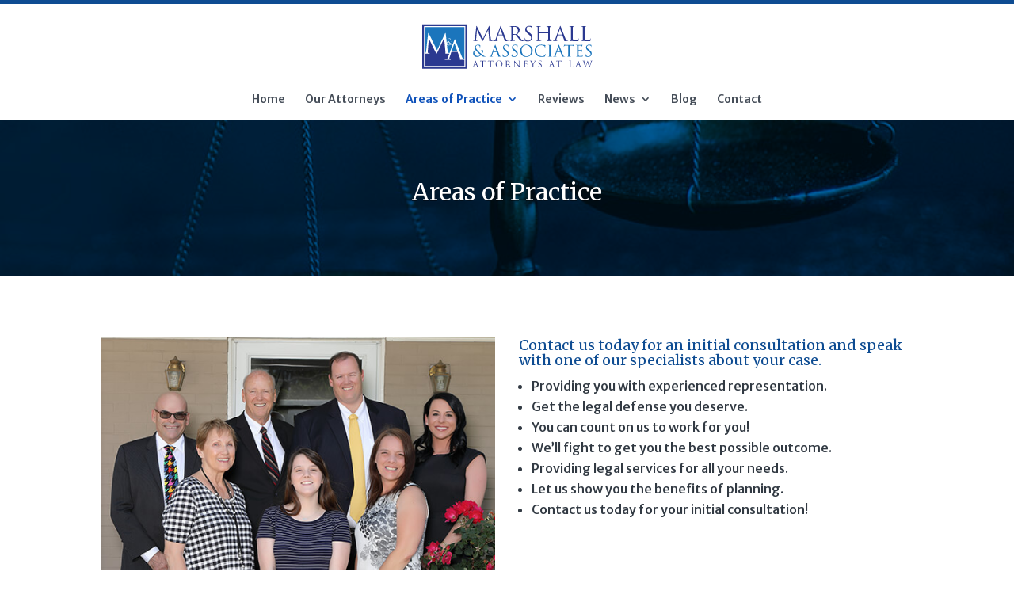

--- FILE ---
content_type: image/svg+xml
request_url: https://marshalllawtn.com/wp-content/uploads/2019/06/marshall-associates-logo.svg
body_size: 9126
content:
<?xml version="1.0" encoding="utf-8"?>
<!-- Generator: Adobe Illustrator 23.0.2, SVG Export Plug-In . SVG Version: 6.00 Build 0)  -->
<svg version="1.1" id="Calque_1" xmlns="http://www.w3.org/2000/svg" xmlns:xlink="http://www.w3.org/1999/xlink" x="0px" y="0px"
	 viewBox="0 0 1082.6 292.01" enable-background="new 0 0 1082.6 292.01" xml:space="preserve">
<g>
	<path fill="#1B75BC" d="M320.57,189.71c0-11.7,7.5-19.5,15.3-24.1c-3.7-5.2-4.9-9.3-4.9-13.8c0-7.9,8.1-18.4,21.5-18.4
		c5.1,0,9.4,1,12.1,2.5c1.2,0.7,1.3,1.3,1.3,2.5c0,3-0.4,10-0.7,11.5s-0.6,1.7-1,1.7c-0.5,0-0.6-0.4-0.6-1.9c0-2.6-0.6-5.9-3.1-8.5
		c-2.2-2.3-5.6-4.4-10-4.4c-6,0-12.7,3.7-12.7,13.1c0,7.8,5.4,14.3,15.8,25.6c3.4,3.7,15.7,15.2,18.9,17.9
		c2.8-3.8,5.1-10.5,5.1-16.6c0-1.5-0.4-3.4-1.9-4.9c-1.3-1.3-3.4-1.6-4.9-1.6c-0.6,0-1.2-0.2-1.2-0.7s0.8-0.7,1.6-0.7
		c2.4,0,6.4,0.1,12,0.7c1.5,0.2,1.8,1,1.8,2c0,8.1-5.5,18.2-9.9,23.6c6.6,5.6,11,8.3,13.8,9.9c3.2,1.9,8.3,3.9,11.9,3.9
		c0.9,0,1.4,0.1,1.4,0.7c0,0.4-0.8,0.7-1.7,0.7h-9.8c-7.4,0-9.8-0.7-20.8-9.4c-2.3,2.3-10.2,10.8-25,10.8
		C327.37,211.81,320.57,198.41,320.57,189.71z M367.27,199.11c-5.6-4.6-15.5-14.1-18.1-16.9c-2.6-2.8-9-9.9-11.8-14
		c-5.2,3.4-9,8.8-9,16.8c0,12.5,8.8,21.5,20,21.5C357.67,206.51,363.87,202.61,367.27,199.11z"/>
	<path fill="#1B75BC" d="M457.78,137.31c1.2-3.3,1.6-3.9,2.2-3.9c0.6,0,1,0.5,2.2,3.6c1.5,3.8,17.2,45.1,23.3,60.3
		c3.6,8.9,6.5,10.5,8.6,11.1c1.5,0.5,3,0.6,4,0.6c0.6,0,1,0.1,1,0.6c0,0.6-0.9,0.8-2,0.8c-1.5,0-8.8,0-15.7-0.2
		c-1.9-0.1-3-0.1-3-0.7c0-0.4,0.3-0.6,0.7-0.7c0.6-0.2,1.2-1.1,0.6-2.7l-9.3-24.6c-0.2-0.4-0.4-0.6-0.9-0.6h-21.5
		c-0.5,0-0.8,0.3-1,0.8l-6,17.7c-0.9,2.5-1.4,4.9-1.4,6.7c0,2,2.1,2.9,3.8,2.9h1c0.7,0,1,0.2,1,0.6c0,0.6-0.6,0.8-1.5,0.8
		c-2.4,0-6.7-0.3-7.8-0.3s-6.6,0.3-11.3,0.3c-1.3,0-1.9-0.2-1.9-0.8c0-0.4,0.4-0.6,0.9-0.6c0.7,0,2.1-0.1,2.9-0.2
		c4.6-0.6,6.6-4.4,8.4-9.4L457.78,137.31z M468.18,177.31c0.5,0,0.5-0.3,0.4-0.7l-9.5-27c-0.5-1.5-1-1.5-1.5,0l-8.8,27
		c-0.2,0.5,0,0.7,0.3,0.7H468.18z"/>
	<path fill="#1B75BC" d="M507.99,209.11c-1.4-0.7-1.5-1.1-1.5-3.8c0-5,0.4-9,0.5-10.6c0.1-1.1,0.3-1.6,0.8-1.6
		c0.6,0,0.7,0.3,0.7,1.1c0,0.9,0,2.3,0.3,3.7c1.5,7.4,8.1,10.2,14.8,10.2c9.6,0,14.3-6.9,14.3-13.3c0-6.9-2.9-10.9-11.5-18l-4.5-3.7
		c-10.6-8.7-13-14.9-13-21.7c0-10.7,8-18,20.7-18c3.9,0,6.8,0.4,9.3,1c1.9,0.4,2.7,0.5,3.5,0.5c0.8,0,1,0.2,1,0.7s-0.4,3.8-0.4,10.6
		c0,1.6-0.2,2.3-0.7,2.3c-0.6,0-0.7-0.5-0.8-1.3c-0.1-1.2-0.7-3.9-1.3-5c-0.6-1.1-3.3-5.3-12.5-5.3c-6.9,0-12.3,4.3-12.3,11.6
		c0,5.7,2.6,9.3,12.2,16.8l2.8,2.2c11.8,9.3,14.6,15.5,14.6,23.5c0,4.1-1.6,11.7-8.5,16.6c-4.3,3-9.7,4.2-15.1,4.2
		C516.69,211.81,512.09,211.11,507.99,209.11z"/>
	<path fill="#1B75BC" d="M564.99,209.11c-1.4-0.7-1.5-1.1-1.5-3.8c0-5,0.4-9,0.5-10.6c0.1-1.1,0.3-1.6,0.8-1.6
		c0.6,0,0.7,0.3,0.7,1.1c0,0.9,0,2.3,0.3,3.7c1.5,7.4,8.1,10.2,14.8,10.2c9.6,0,14.3-6.9,14.3-13.3c0-6.9-2.9-10.9-11.5-18l-4.5-3.7
		c-10.6-8.7-13-14.9-13-21.7c0-10.7,8-18,20.7-18c3.9,0,6.8,0.4,9.3,1c1.9,0.4,2.7,0.5,3.5,0.5s1,0.2,1,0.7s-0.4,3.8-0.4,10.6
		c0,1.6-0.2,2.3-0.7,2.3c-0.6,0-0.7-0.5-0.8-1.3c-0.1-1.2-0.7-3.9-1.3-5c-0.6-1.1-3.3-5.3-12.5-5.3c-6.9,0-12.3,4.3-12.3,11.6
		c0,5.7,2.6,9.3,12.2,16.8l2.8,2.2c11.8,9.3,14.6,15.5,14.6,23.5c0,4.1-1.6,11.7-8.5,16.6c-4.3,3-9.7,4.2-15.1,4.2
		C573.7,211.81,569.09,211.11,564.99,209.11z"/>
	<path fill="#1B75BC" d="M656.4,133.41c22.5,0,39.3,14.2,39.3,37.5c0,22.4-15.8,40.9-39.9,40.9c-27.4,0-38.8-21.3-38.8-39.3
		C617,156.31,628.8,133.41,656.4,133.41z M658.5,208.01c9,0,27.6-5.2,27.6-34.3c0-24-14.6-36.9-30.4-36.9c-16.7,0-29.2,11-29.2,32.9
		C626.5,193.01,640.5,208.01,658.5,208.01z"/>
	<path fill="#1B75BC" d="M720.61,201.01c-9.7-8.7-12.1-20.1-12.1-29.6c0-6.7,2.3-18.4,11.2-27.3c6-6,15.1-10.7,30.5-10.7
		c4,0,9.6,0.3,14.5,1.2c3.8,0.7,7,1.3,10.2,1.5c1.1,0.1,1.3,0.5,1.3,1.1c0,0.8-0.3,2-0.5,5.6c-0.2,3.3-0.2,8.8-0.3,10.3
		c-0.1,1.5-0.3,2.1-0.9,2.1c-0.7,0-0.8-0.7-0.8-2.1c0-3.9-1.6-8-4.2-10.2c-3.5-3-11.2-5.7-20-5.7c-13.3,0-19.5,3.9-23,7.3
		c-7.3,7-9,15.9-9,26.1c0,19.1,14.7,36.6,36.1,36.6c7.5,0,13.4-0.9,17.4-5c2.1-2.2,3.4-6.6,3.7-8.4c0.2-1.1,0.4-1.5,1-1.5
		c0.5,0,0.7,0.7,0.7,1.5c0,0.7-1.2,9.4-2.2,12.8c-0.6,1.9-0.8,2.1-2.6,2.9c-4,1.6-11.6,2.3-18,2.3
		C738.61,211.81,728.51,208.11,720.61,201.01z"/>
	<path fill="#1B75BC" d="M808.82,181.41c0,9.6,0,17.5,0.5,21.7c0.3,2.9,0.9,5.1,3.9,5.5c1.4,0.2,3.6,0.4,4.5,0.4
		c0.6,0,0.8,0.3,0.8,0.6c0,0.5-0.5,0.8-1.6,0.8c-5.5,0-11.8-0.3-12.3-0.3s-6.8,0.3-9.8,0.3c-1.1,0-1.6-0.2-1.6-0.8
		c0-0.3,0.2-0.6,0.8-0.6c0.9,0,2.1-0.2,3-0.4c2-0.4,2.5-2.6,2.9-5.5c0.5-4.2,0.5-12.1,0.5-21.7v-17.6c0-15.6,0-18.4-0.2-21.6
		c-0.2-3.4-1.2-5.1-3.4-5.6c-1.1-0.3-2.4-0.4-3.1-0.4c-0.4,0-0.8-0.2-0.8-0.6c0-0.6,0.5-0.8,1.6-0.8c3.3,0,9.6,0.3,10.1,0.3
		s6.8-0.3,9.8-0.3c1.1,0,1.6,0.2,1.6,0.8c0,0.4-0.4,0.6-0.8,0.6c-0.7,0-1.3,0.1-2.5,0.3c-2.7,0.5-3.5,2.2-3.7,5.7
		c-0.2,3.2-0.2,6-0.2,21.6V181.41z"/>
	<path fill="#1B75BC" d="M858.82,137.31c1.2-3.3,1.6-3.9,2.2-3.9c0.6,0,1,0.5,2.2,3.6c1.5,3.8,17.2,45.1,23.3,60.3
		c3.6,8.9,6.5,10.5,8.6,11.1c1.5,0.5,3,0.6,4,0.6c0.6,0,1,0.1,1,0.6c0,0.6-0.9,0.8-2,0.8c-1.5,0-8.8,0-15.7-0.2
		c-1.9-0.1-3-0.1-3-0.7c0-0.4,0.3-0.6,0.7-0.7c0.6-0.2,1.2-1.1,0.6-2.7l-9.3-24.6c-0.2-0.4-0.4-0.6-0.9-0.6h-21.5
		c-0.5,0-0.8,0.3-1,0.8l-6,17.7c-0.9,2.5-1.4,4.9-1.4,6.7c0,2,2.1,2.9,3.8,2.9h1c0.7,0,1,0.2,1,0.6c0,0.6-0.6,0.8-1.5,0.8
		c-2.4,0-6.7-0.3-7.8-0.3c-1.1,0-6.6,0.3-11.3,0.3c-1.3,0-1.9-0.2-1.9-0.8c0-0.4,0.4-0.6,0.9-0.6c0.7,0,2.1-0.1,2.9-0.2
		c4.6-0.6,6.6-4.4,8.4-9.4L858.82,137.31z M869.22,177.31c0.5,0,0.5-0.3,0.4-0.7l-9.5-27c-0.5-1.5-1-1.5-1.5,0l-8.8,27
		c-0.2,0.5,0,0.7,0.3,0.7H869.22z"/>
	<path fill="#1B75BC" d="M928.73,181.41c0,9.6,0,17.5,0.5,21.7c0.3,2.9,0.9,5.1,3.9,5.5c1.4,0.2,3.6,0.4,4.5,0.4
		c0.6,0,0.8,0.3,0.8,0.6c0,0.5-0.5,0.8-1.6,0.8c-5.5,0-11.8-0.3-12.3-0.3s-6.8,0.3-9.8,0.3c-1.1,0-1.6-0.2-1.6-0.8
		c0-0.3,0.2-0.6,0.8-0.6c0.9,0,2.1-0.2,3-0.4c2-0.4,2.5-2.6,2.9-5.5c0.5-4.2,0.5-12.1,0.5-21.7v-42.3l-14.8,0.2
		c-6.2,0.1-8.6,0.8-10.2,3.2c-1.1,1.7-1.4,2.4-1.7,3.1c-0.3,0.8-0.6,1-1,1c-0.3,0-0.5-0.3-0.5-0.9c0-1,2-9.6,2.2-10.4
		c0.2-0.6,0.6-1.9,1-1.9c0.7,0,1.7,1,4.4,1.2c2.9,0.3,6.7,0.5,7.9,0.5h37.5c3.2,0,5.5-0.2,7.1-0.5c1.5-0.2,2.4-0.5,2.8-0.5
		c0.5,0,0.5,0.6,0.5,1.2c0,3-0.3,9.9-0.3,11c0,0.9-0.3,1.3-0.7,1.3c-0.5,0-0.7-0.3-0.8-1.7l-0.1-1.1c-0.3-3-2.7-5.3-12.3-5.5
		l-12.6-0.2V181.41z"/>
	<path fill="#1B75BC" d="M976.53,163.81c0-15.6,0-18.4-0.2-21.6c-0.2-3.4-1-5-4.3-5.7c-0.8-0.2-2.5-0.3-3.4-0.3
		c-0.4,0-0.8-0.2-0.8-0.6c0-0.6,0.5-0.8,1.6-0.8c2.3,0,5,0,7.2,0.1l4.1,0.2c0.7,0,20.6,0,22.9-0.1c1.9-0.1,3.5-0.3,4.3-0.5
		c0.5-0.1,0.9-0.5,1.4-0.5c0.3,0,0.4,0.4,0.4,0.9c0,0.7-0.5,1.9-0.8,4.7c-0.1,1-0.3,5.4-0.5,6.6c-0.1,0.5-0.3,1.1-0.7,1.1
		c-0.6,0-0.8-0.5-0.8-1.3c0-0.7-0.1-2.4-0.6-3.6c-0.7-1.6-1.7-2.8-7.1-3.4c-1.7-0.2-12.6-0.3-13.7-0.3c-0.4,0-0.6,0.3-0.6,1v27.6
		c0,0.7,0.1,1,0.6,1c1.3,0,13.6,0,15.9-0.2c2.4-0.2,3.8-0.4,4.7-1.4c0.7-0.8,1.1-1.3,1.5-1.3c0.3,0,0.5,0.2,0.5,0.8
		c0,0.6-0.5,2.3-0.8,5.6c-0.2,2-0.4,5.7-0.4,6.4c0,0.8,0,1.9-0.7,1.9c-0.5,0-0.7-0.4-0.7-0.9c0-1,0-2-0.4-3.3
		c-0.4-1.4-1.3-3.1-5.2-3.5c-2.7-0.3-12.6-0.5-14.3-0.5c-0.5,0-0.7,0.3-0.7,0.7v8.8c0,3.4-0.1,15,0,17.1c0.3,6.9,1.8,8.2,11.6,8.2
		c2.6,0,7,0,9.6-1.1c2.6-1.1,3.8-3.1,4.5-7.2c0.2-1.1,0.4-1.5,0.9-1.5c0.6,0,0.6,0.8,0.6,1.5c0,0.8-0.8,7.6-1.3,9.7
		c-0.7,2.6-1.5,2.6-5.4,2.6c-7.5,0-13-0.2-16.9-0.3c-3.9-0.2-6.3-0.3-7.8-0.3c-0.2,0-1.9,0-4,0.1c-2,0-4.3,0.2-5.8,0.2
		c-1.1,0-1.6-0.2-1.6-0.8c0-0.3,0.2-0.6,0.8-0.6c0.9,0,2.1-0.2,3-0.4c2-0.4,2.5-2.6,2.9-5.5c0.5-4.2,0.5-12.1,0.5-21.7V163.81z"/>
	<path fill="#1B75BC" d="M1031.14,209.11c-1.4-0.7-1.5-1.1-1.5-3.8c0-5,0.4-9,0.5-10.6c0.1-1.1,0.3-1.6,0.8-1.6
		c0.6,0,0.7,0.3,0.7,1.1c0,0.9,0,2.3,0.3,3.7c1.5,7.4,8.1,10.2,14.8,10.2c9.6,0,14.3-6.9,14.3-13.3c0-6.9-2.9-10.9-11.5-18l-4.5-3.7
		c-10.6-8.7-13-14.9-13-21.7c0-10.7,8-18,20.7-18c3.9,0,6.8,0.4,9.3,1c1.9,0.4,2.7,0.5,3.5,0.5s1,0.2,1,0.7s-0.4,3.8-0.4,10.6
		c0,1.6-0.2,2.3-0.7,2.3c-0.6,0-0.7-0.5-0.8-1.3c-0.1-1.2-0.7-3.9-1.3-5c-0.6-1.1-3.3-5.3-12.5-5.3c-6.9,0-12.3,4.3-12.3,11.6
		c0,5.7,2.6,9.3,12.2,16.8l2.8,2.2c11.8,9.3,14.6,15.5,14.6,23.5c0,4.1-1.6,11.7-8.5,16.6c-4.3,3-9.7,4.2-15.1,4.2
		C1039.84,211.81,1035.24,211.11,1031.14,209.11z"/>
</g>
<g>
	<path fill="#2B3990" d="M432.14,94.69c0.51,4.55,1.39,11.63,6.83,13.4c3.67,1.14,6.95,1.14,8.22,1.14c0.63,0,1.01,0.13,1.01,0.63
		c0,0.76-1.14,1.14-2.65,1.14c-2.78,0-16.44-0.38-21.11-0.76c-2.91-0.25-3.54-0.63-3.54-1.26c0-0.51,0.25-0.76,0.89-0.89
		c0.63-0.13,0.76-2.28,0.51-4.55l-6.07-65.24h-0.38l-30.98,65.75c-2.66,5.56-3.03,6.7-4.17,6.7c-0.89,0-1.52-1.26-3.92-5.82
		c-3.29-6.2-14.16-28.07-14.79-29.33c-1.14-2.28-15.3-32.62-16.69-36.03h-0.51l-5.06,58.67c-0.13,2.02-0.13,4.3-0.13,6.45
		c0,1.9,1.39,3.54,3.29,3.92c2.15,0.51,4.05,0.63,4.8,0.63c0.51,0,1.01,0.25,1.01,0.63c0,0.89-0.76,1.14-2.28,1.14
		c-4.68,0-10.75-0.38-11.76-0.38c-1.14,0-7.21,0.38-10.62,0.38c-1.26,0-2.15-0.25-2.15-1.14c0-0.38,0.63-0.63,1.26-0.63
		c1.01,0,1.9,0,3.79-0.38c4.17-0.76,4.55-5.69,5.06-10.49l9.1-82.44c0.13-1.39,0.63-2.28,1.39-2.28c0.76,0,1.26,0.51,1.9,1.9
		l38.69,79.53l37.17-79.4c0.51-1.14,1.01-2.02,1.9-2.02c0.89,0,1.26,1.01,1.52,3.41L432.14,94.69z"/>
	<path fill="#2B3990" d="M491.56,18.58c1.52-4.17,2.02-4.93,2.78-4.93c0.76,0,1.26,0.63,2.78,4.55c1.9,4.8,21.75,57.02,29.46,76.24
		c4.55,11.25,8.22,13.28,10.87,14.03c1.9,0.63,3.79,0.76,5.06,0.76c0.76,0,1.26,0.13,1.26,0.76c0,0.76-1.14,1.01-2.53,1.01
		c-1.9,0-11.13,0-19.85-0.25c-2.4-0.13-3.79-0.13-3.79-0.89c0-0.51,0.38-0.76,0.89-0.88c0.76-0.25,1.52-1.39,0.76-3.41l-11.76-31.1
		c-0.25-0.51-0.51-0.76-1.14-0.76h-27.18c-0.63,0-1.01,0.38-1.26,1.01l-7.59,22.38c-1.14,3.16-1.77,6.2-1.77,8.47
		c0,2.53,2.66,3.67,4.8,3.67h1.26c0.89,0,1.26,0.25,1.26,0.76c0,0.76-0.76,1.01-1.9,1.01c-3.03,0-8.47-0.38-9.86-0.38
		c-1.39,0-8.34,0.38-14.29,0.38c-1.64,0-2.4-0.25-2.4-1.01c0-0.51,0.51-0.76,1.14-0.76c0.89,0,2.66-0.13,3.67-0.25
		c5.82-0.76,8.34-5.56,10.62-11.88L491.56,18.58z M504.7,69.15c0.63,0,0.63-0.38,0.51-0.88L493.2,34.13c-0.63-1.9-1.26-1.9-1.9,0
		l-11.13,34.14c-0.25,0.63,0,0.88,0.38,0.88H504.7z"/>
	<path fill="#2B3990" d="M561.85,52.08c0-19.72,0-23.26-0.25-27.31c-0.25-4.3-1.26-6.32-5.44-7.21c-1.01-0.25-3.16-0.38-4.3-0.38
		c-0.5,0-1.01-0.25-1.01-0.76c0-0.76,0.63-1.01,2.02-1.01c5.69,0,13.66,0.38,14.29,0.38c1.39,0,11-0.38,14.92-0.38
		c7.97,0,16.44,0.76,23.14,5.56c3.16,2.28,8.72,8.47,8.72,17.2c0,9.36-3.92,18.71-15.3,29.21c10.37,13.28,18.96,24.53,26.3,32.37
		c6.83,7.21,12.26,8.6,15.43,9.1c2.4,0.38,4.17,0.38,4.93,0.38c0.63,0,1.14,0.38,1.14,0.76c0,0.76-0.76,1.01-3.03,1.01h-8.98
		c-7.08,0-10.24-0.63-13.53-2.4c-5.44-2.91-9.86-9.1-17.07-18.59c-5.31-6.95-11.25-15.42-13.78-18.71
		c-0.51-0.51-0.88-0.76-1.64-0.76l-15.55-0.25c-0.63,0-0.88,0.38-0.88,1.01v3.03c0,12.14,0,22.13,0.63,27.44
		c0.38,3.67,1.14,6.45,4.93,6.95c1.77,0.25,4.55,0.51,5.69,0.51c0.76,0,1.01,0.38,1.01,0.76c0,0.63-0.63,1.01-2.02,1.01
		c-6.95,0-14.92-0.38-15.55-0.38c-0.13,0-8.09,0.38-11.88,0.38c-1.39,0-2.02-0.25-2.02-1.01c0-0.38,0.25-0.76,1.01-0.76
		c1.14,0,2.66-0.25,3.79-0.51c2.53-0.51,3.16-3.29,3.67-6.95c0.63-5.31,0.63-15.3,0.63-27.44V52.08z M571.96,63.08
		c0,0.63,0.25,1.14,0.88,1.52c1.9,1.14,7.71,2.02,13.28,2.02c3.04,0,6.58-0.38,9.48-2.4c4.42-3.03,7.71-9.86,7.71-19.47
		c0-15.8-8.34-25.29-21.87-25.29c-3.79,0-7.21,0.38-8.47,0.76c-0.63,0.25-1.01,0.76-1.01,1.52V63.08z"/>
	<path fill="#2B3990" d="M647.82,109.36c-1.77-0.89-1.9-1.39-1.9-4.8c0-6.32,0.51-11.38,0.63-13.4c0.13-1.39,0.38-2.02,1.01-2.02
		c0.76,0,0.89,0.38,0.89,1.39c0,1.14,0,2.91,0.38,4.68c1.9,9.36,10.24,12.9,18.71,12.9c12.14,0,18.08-8.72,18.08-16.82
		c0-8.72-3.67-13.78-14.54-22.76l-5.69-4.68c-13.4-11-16.44-18.84-16.44-27.44c0-13.53,10.11-22.76,26.17-22.76
		c4.93,0,8.6,0.51,11.76,1.26c2.4,0.51,3.41,0.63,4.43,0.63c1.01,0,1.26,0.25,1.26,0.89c0,0.63-0.5,4.8-0.5,13.4
		c0,2.02-0.25,2.91-0.89,2.91c-0.76,0-0.88-0.63-1.01-1.64c-0.13-1.52-0.88-4.93-1.64-6.32c-0.76-1.39-4.17-6.7-15.8-6.7
		c-8.72,0-15.55,5.44-15.55,14.67c0,7.21,3.29,11.76,15.42,21.24l3.54,2.78c14.92,11.76,18.46,19.6,18.46,29.71
		c0,5.18-2.02,14.79-10.75,20.99c-5.44,3.79-12.26,5.31-19.09,5.31C658.82,112.77,653,111.89,647.82,109.36z"/>
	<path fill="#2B3990" d="M804.34,74.34c0,12.14,0,22.13,0.63,27.44c0.38,3.67,1.14,6.45,4.93,6.95c1.77,0.25,4.55,0.51,5.69,0.51
		c0.76,0,1.01,0.38,1.01,0.76c0,0.63-0.63,1.01-2.02,1.01c-6.95,0-14.92-0.38-15.55-0.38c-0.63,0-8.6,0.38-12.39,0.38
		c-1.39,0-2.02-0.25-2.02-1.01c0-0.38,0.25-0.76,1.01-0.76c1.14,0,2.66-0.25,3.79-0.51c2.53-0.51,3.16-3.29,3.67-6.95
		c0.63-5.31,0.63-15.3,0.63-27.44V61.06c0-0.51-0.38-0.76-0.76-0.76h-53.61c-0.38,0-0.76,0.13-0.76,0.76v13.28
		c0,12.14,0,22.13,0.63,27.44c0.38,3.67,1.14,6.45,4.93,6.95c1.77,0.25,4.55,0.51,5.69,0.51c0.76,0,1.01,0.38,1.01,0.76
		c0,0.63-0.63,1.01-2.02,1.01c-6.95,0-14.92-0.38-15.55-0.38s-8.6,0.38-12.39,0.38c-1.39,0-2.02-0.25-2.02-1.01
		c0-0.38,0.25-0.76,1.01-0.76c1.14,0,2.66-0.25,3.79-0.51c2.53-0.51,3.16-3.29,3.67-6.95c0.63-5.31,0.63-15.3,0.63-27.44V52.08
		c0-19.72,0-23.26-0.25-27.31c-0.25-4.3-1.26-6.32-5.44-7.21c-1.01-0.25-3.16-0.38-4.3-0.38c-0.5,0-1.01-0.25-1.01-0.76
		c0-0.76,0.63-1.01,2.02-1.01c5.69,0,13.66,0.38,14.29,0.38s8.6-0.38,12.39-0.38c1.39,0,2.02,0.25,2.02,1.01
		c0,0.51-0.51,0.76-1.01,0.76c-0.88,0-1.64,0.13-3.16,0.38c-3.41,0.63-4.42,2.78-4.68,7.21c-0.25,4.05-0.25,7.59-0.25,27.31v2.66
		c0,0.63,0.38,0.76,0.76,0.76h53.61c0.38,0,0.76-0.13,0.76-0.76v-2.66c0-19.72,0-23.26-0.25-27.31c-0.25-4.3-1.26-6.32-5.44-7.21
		c-1.01-0.25-3.16-0.38-4.3-0.38c-0.51,0-1.01-0.25-1.01-0.76c0-0.76,0.63-1.01,2.02-1.01c5.69,0,13.65,0.38,14.29,0.38
		c0.63,0,8.6-0.38,12.39-0.38c1.39,0,2.02,0.25,2.02,1.01c0,0.51-0.51,0.76-1.01,0.76c-0.89,0-1.64,0.13-3.16,0.38
		c-3.41,0.63-4.43,2.78-4.68,7.21c-0.25,4.05-0.25,7.59-0.25,27.31V74.34z"/>
	<path fill="#2B3990" d="M867.55,18.58c1.52-4.17,2.02-4.93,2.78-4.93s1.26,0.63,2.78,4.55c1.9,4.8,21.75,57.02,29.46,76.24
		c4.55,11.25,8.22,13.28,10.87,14.03c1.9,0.63,3.79,0.76,5.06,0.76c0.76,0,1.26,0.13,1.26,0.76c0,0.76-1.14,1.01-2.53,1.01
		c-1.9,0-11.13,0-19.85-0.25c-2.4-0.13-3.79-0.13-3.79-0.89c0-0.51,0.38-0.76,0.88-0.88c0.76-0.25,1.52-1.39,0.76-3.41l-11.76-31.1
		c-0.25-0.51-0.51-0.76-1.14-0.76h-27.18c-0.63,0-1.01,0.38-1.26,1.01l-7.59,22.38c-1.14,3.16-1.77,6.2-1.77,8.47
		c0,2.53,2.65,3.67,4.8,3.67h1.26c0.88,0,1.26,0.25,1.26,0.76c0,0.76-0.76,1.01-1.9,1.01c-3.03,0-8.47-0.38-9.86-0.38
		s-8.34,0.38-14.29,0.38c-1.64,0-2.4-0.25-2.4-1.01c0-0.51,0.51-0.76,1.14-0.76c0.88,0,2.65-0.13,3.67-0.25
		c5.82-0.76,8.34-5.56,10.62-11.88L867.55,18.58z M880.7,69.15c0.63,0,0.63-0.38,0.51-0.88l-12.01-34.14c-0.63-1.9-1.26-1.9-1.9,0
		l-11.13,34.14c-0.25,0.63,0,0.88,0.38,0.88H880.7z"/>
	<path fill="#2B3990" d="M948.46,74.59c0,18.59,0.51,26.68,2.78,28.95c2.02,2.02,5.31,2.91,15.17,2.91c6.7,0,12.26-0.13,15.3-3.79
		c1.64-2.02,2.91-5.18,3.29-7.59c0.13-1.01,0.38-1.64,1.14-1.64c0.63,0,0.76,0.51,0.76,1.9c0,1.39-0.88,8.98-1.9,12.64
		c-0.88,2.91-1.26,3.41-7.96,3.41c-9.1,0-15.68-0.25-20.99-0.38c-5.31-0.25-9.23-0.38-12.9-0.38c-0.51,0-2.66,0.13-5.18,0.13
		c-2.53,0.13-5.31,0.25-7.21,0.25c-1.39,0-2.02-0.25-2.02-1.01c0-0.38,0.25-0.76,1.01-0.76c1.14,0,2.66-0.25,3.79-0.51
		c2.53-0.51,3.16-3.29,3.67-6.95c0.63-5.31,0.63-15.3,0.63-27.44V52.08c0-19.72,0-23.26-0.25-27.31c-0.25-4.3-1.26-6.32-5.44-7.21
		c-1.01-0.25-3.16-0.38-4.3-0.38c-0.5,0-1.01-0.25-1.01-0.76c0-0.76,0.63-1.01,2.02-1.01c5.69,0,13.66,0.38,14.29,0.38
		s9.86-0.38,13.66-0.38c1.39,0,2.02,0.25,2.02,1.01c0,0.51-0.51,0.76-1.01,0.76c-0.88,0-2.65,0.13-4.17,0.38
		c-3.67,0.63-4.68,2.78-4.93,7.21c-0.25,4.05-0.25,7.59-0.25,27.31V74.59z"/>
	<path fill="#2B3990" d="M1023.31,74.59c0,18.59,0.51,26.68,2.78,28.95c2.02,2.02,5.31,2.91,15.17,2.91c6.7,0,12.26-0.13,15.3-3.79
		c1.64-2.02,2.91-5.18,3.29-7.59c0.13-1.01,0.38-1.64,1.14-1.64c0.63,0,0.76,0.51,0.76,1.9c0,1.39-0.88,8.98-1.9,12.64
		c-0.88,2.91-1.26,3.41-7.96,3.41c-9.1,0-15.68-0.25-20.99-0.38c-5.31-0.25-9.23-0.38-12.9-0.38c-0.51,0-2.66,0.13-5.18,0.13
		c-2.53,0.13-5.31,0.25-7.21,0.25c-1.39,0-2.02-0.25-2.02-1.01c0-0.38,0.25-0.76,1.01-0.76c1.14,0,2.66-0.25,3.79-0.51
		c2.53-0.51,3.16-3.29,3.67-6.95c0.63-5.31,0.63-15.3,0.63-27.44V52.08c0-19.72,0-23.26-0.25-27.31c-0.25-4.3-1.26-6.32-5.44-7.21
		c-1.01-0.25-3.16-0.38-4.3-0.38c-0.5,0-1.01-0.25-1.01-0.76c0-0.76,0.63-1.01,2.02-1.01c5.69,0,13.66,0.38,14.29,0.38
		s9.86-0.38,13.66-0.38c1.39,0,2.02,0.25,2.02,1.01c0,0.51-0.51,0.76-1.01,0.76c-0.89,0-2.66,0.13-4.17,0.38
		c-3.67,0.63-4.68,2.78-4.93,7.21c-0.25,4.05-0.25,7.59-0.25,27.31V74.59z"/>
</g>
<g>
	<path fill="#2B3990" d="M334.7,238.08c0.66-1.81,0.88-2.14,1.21-2.14s0.55,0.27,1.21,1.97c0.82,2.08,9.43,24.72,12.77,33.05
		c1.97,4.88,3.56,5.75,4.71,6.08c0.82,0.27,1.64,0.33,2.19,0.33c0.33,0,0.55,0.05,0.55,0.33c0,0.33-0.49,0.44-1.1,0.44
		c-0.82,0-4.82,0-8.6-0.11c-1.04-0.05-1.64-0.05-1.64-0.38c0-0.22,0.16-0.33,0.38-0.38c0.33-0.11,0.66-0.6,0.33-1.48l-5.1-13.48
		c-0.11-0.22-0.22-0.33-0.49-0.33h-11.78c-0.27,0-0.44,0.17-0.55,0.44l-3.29,9.7c-0.49,1.37-0.77,2.69-0.77,3.67
		c0,1.1,1.15,1.59,2.08,1.59h0.55c0.38,0,0.55,0.11,0.55,0.33c0,0.33-0.33,0.44-0.82,0.44c-1.32,0-3.67-0.16-4.28-0.16
		c-0.6,0-3.62,0.16-6.19,0.16c-0.71,0-1.04-0.11-1.04-0.44c0-0.22,0.22-0.33,0.49-0.33c0.38,0,1.15-0.05,1.59-0.11
		c2.52-0.33,3.62-2.41,4.6-5.15L334.7,238.08z M340.4,260.01c0.27,0,0.27-0.16,0.22-0.38l-5.21-14.8c-0.27-0.82-0.55-0.82-0.82,0
		l-4.82,14.8c-0.11,0.27,0,0.38,0.16,0.38H340.4z"/>
	<path fill="#2B3990" d="M383.97,262.25c0,5.26,0,9.59,0.27,11.89c0.16,1.59,0.49,2.8,2.14,3.01c0.77,0.11,1.97,0.22,2.47,0.22
		c0.33,0,0.44,0.16,0.44,0.33c0,0.27-0.27,0.44-0.88,0.44c-3.01,0-6.47-0.16-6.74-0.16s-3.73,0.16-5.37,0.16
		c-0.6,0-0.88-0.11-0.88-0.44c0-0.16,0.11-0.33,0.44-0.33c0.49,0,1.15-0.11,1.64-0.22c1.1-0.22,1.37-1.42,1.59-3.01
		c0.27-2.3,0.27-6.63,0.27-11.89v-23.18l-8.11,0.11c-3.4,0.06-4.71,0.44-5.59,1.75c-0.6,0.93-0.77,1.32-0.93,1.7
		c-0.16,0.44-0.33,0.55-0.55,0.55c-0.16,0-0.27-0.17-0.27-0.49c0-0.55,1.1-5.26,1.21-5.7c0.11-0.33,0.33-1.04,0.55-1.04
		c0.38,0,0.93,0.55,2.41,0.66c1.59,0.16,3.67,0.27,4.33,0.27h20.55c1.75,0,3.01-0.11,3.89-0.27c0.82-0.11,1.32-0.27,1.54-0.27
		c0.27,0,0.27,0.33,0.27,0.66c0,1.64-0.16,5.43-0.16,6.03c0,0.49-0.16,0.71-0.38,0.71c-0.27,0-0.38-0.17-0.44-0.93l-0.05-0.6
		c-0.16-1.64-1.48-2.9-6.74-3.01l-6.91-0.11V262.25z"/>
	<path fill="#2B3990" d="M433.47,262.25c0,5.26,0,9.59,0.27,11.89c0.16,1.59,0.49,2.8,2.14,3.01c0.77,0.11,1.97,0.22,2.47,0.22
		c0.33,0,0.44,0.16,0.44,0.33c0,0.27-0.27,0.44-0.88,0.44c-3.01,0-6.47-0.16-6.74-0.16s-3.73,0.16-5.37,0.16
		c-0.6,0-0.88-0.11-0.88-0.44c0-0.16,0.11-0.33,0.44-0.33c0.49,0,1.15-0.11,1.64-0.22c1.1-0.22,1.37-1.42,1.59-3.01
		c0.27-2.3,0.27-6.63,0.27-11.89v-23.18l-8.11,0.11c-3.4,0.06-4.71,0.44-5.59,1.75c-0.6,0.93-0.77,1.32-0.93,1.7
		c-0.16,0.44-0.33,0.55-0.55,0.55c-0.16,0-0.27-0.17-0.27-0.49c0-0.55,1.1-5.26,1.21-5.7c0.11-0.33,0.33-1.04,0.55-1.04
		c0.38,0,0.93,0.55,2.41,0.66c1.59,0.16,3.67,0.27,4.33,0.27h20.55c1.75,0,3.01-0.11,3.89-0.27c0.82-0.11,1.32-0.27,1.54-0.27
		c0.27,0,0.27,0.33,0.27,0.66c0,1.64-0.16,5.43-0.16,6.03c0,0.49-0.16,0.71-0.38,0.71c-0.27,0-0.38-0.17-0.44-0.93l-0.05-0.6
		c-0.16-1.64-1.48-2.9-6.74-3.01l-6.91-0.11V262.25z"/>
	<path fill="#2B3990" d="M484.33,235.94c12.33,0,21.54,7.78,21.54,20.55c0,12.28-8.66,22.42-21.87,22.42
		c-15.02,0-21.27-11.67-21.27-21.54C462.74,248.5,469.2,235.94,484.33,235.94z M485.48,276.83c4.93,0,15.13-2.85,15.13-18.8
		c0-13.15-8-20.23-16.66-20.23c-9.15,0-16,6.03-16,18.03C467.94,268.61,475.62,276.83,485.48,276.83z"/>
	<path fill="#2B3990" d="M528.46,252.61c0-8.55,0-10.08-0.11-11.84c-0.11-1.86-0.55-2.74-2.36-3.12c-0.44-0.11-1.37-0.16-1.86-0.16
		c-0.22,0-0.44-0.11-0.44-0.33c0-0.33,0.27-0.44,0.88-0.44c2.47,0,5.92,0.16,6.19,0.16c0.6,0,4.77-0.16,6.47-0.16
		c3.45,0,7.13,0.33,10.03,2.41c1.37,0.99,3.78,3.67,3.78,7.45c0,4.06-1.7,8.11-6.63,12.66c4.49,5.75,8.22,10.63,11.4,14.03
		c2.96,3.12,5.32,3.73,6.69,3.95c1.04,0.17,1.81,0.17,2.14,0.17c0.27,0,0.49,0.16,0.49,0.33c0,0.33-0.33,0.44-1.32,0.44h-3.89
		c-3.07,0-4.44-0.27-5.86-1.04c-2.36-1.26-4.28-3.95-7.4-8.06c-2.3-3.01-4.88-6.69-5.97-8.11c-0.22-0.22-0.38-0.33-0.71-0.33
		l-6.74-0.11c-0.27,0-0.38,0.17-0.38,0.44v1.32c0,5.26,0,9.59,0.27,11.89c0.16,1.59,0.49,2.8,2.14,3.01
		c0.77,0.11,1.97,0.22,2.47,0.22c0.33,0,0.44,0.16,0.44,0.33c0,0.27-0.27,0.44-0.88,0.44c-3.01,0-6.47-0.16-6.74-0.16
		c-0.05,0-3.51,0.16-5.15,0.16c-0.6,0-0.88-0.11-0.88-0.44c0-0.16,0.11-0.33,0.44-0.33c0.49,0,1.15-0.11,1.64-0.22
		c1.1-0.22,1.37-1.42,1.59-3.01c0.27-2.3,0.27-6.63,0.27-11.89V252.61z M532.84,257.38c0,0.27,0.11,0.49,0.38,0.66
		c0.82,0.49,3.34,0.88,5.75,0.88c1.32,0,2.85-0.17,4.11-1.04c1.92-1.32,3.34-4.28,3.34-8.44c0-6.85-3.62-10.96-9.48-10.96
		c-1.64,0-3.12,0.16-3.67,0.33c-0.27,0.11-0.44,0.33-0.44,0.66V257.38z"/>
	<path fill="#2B3990" d="M582.23,270.69c0.11,4.5,0.66,5.92,2.14,6.36c1.04,0.27,2.25,0.33,2.74,0.33c0.27,0,0.44,0.11,0.44,0.33
		c0,0.33-0.33,0.44-0.99,0.44c-3.12,0-5.32-0.16-5.81-0.16s-2.79,0.16-5.26,0.16c-0.55,0-0.88-0.05-0.88-0.44
		c0-0.22,0.17-0.33,0.44-0.33c0.44,0,1.42-0.05,2.25-0.33c1.37-0.38,1.64-1.97,1.64-6.96l0.05-31.41c0-2.14,0.17-2.74,0.6-2.74
		s1.37,1.21,1.92,1.75c0.82,0.93,8.99,9.76,17.43,18.8c5.43,5.81,11.4,12.5,13.15,14.31l-0.6-27.84c-0.05-3.56-0.44-4.77-2.14-5.21
		c-0.99-0.22-2.25-0.27-2.69-0.27c-0.38,0-0.44-0.17-0.44-0.38c0-0.33,0.44-0.38,1.1-0.38c2.47,0,5.1,0.16,5.7,0.16
		s2.41-0.16,4.66-0.16c0.6,0,0.99,0.05,0.99,0.38c0,0.22-0.22,0.38-0.6,0.38c-0.27,0-0.66,0-1.32,0.16
		c-1.81,0.38-2.03,1.59-2.03,4.88l-0.11,32.12c0,3.62-0.11,3.89-0.49,3.89c-0.44,0-1.1-0.6-4-3.51c-0.6-0.55-8.5-8.6-14.3-14.85
		c-6.36-6.85-12.55-13.76-14.31-15.73L582.23,270.69z"/>
	<path fill="#2B3990" d="M643.61,252.61c0-8.55,0-10.08-0.11-11.84c-0.11-1.86-0.55-2.74-2.36-3.12c-0.44-0.11-1.37-0.16-1.86-0.16
		c-0.22,0-0.44-0.11-0.44-0.33c0-0.33,0.27-0.44,0.88-0.44c1.26,0,2.74,0,3.95,0.05l2.25,0.11c0.38,0,11.29,0,12.55-0.05
		c1.04-0.05,1.92-0.16,2.36-0.27c0.27-0.05,0.49-0.27,0.77-0.27c0.17,0,0.22,0.22,0.22,0.49c0,0.38-0.27,1.04-0.44,2.58
		c-0.05,0.55-0.17,2.96-0.27,3.62c-0.05,0.27-0.16,0.6-0.38,0.6c-0.33,0-0.44-0.27-0.44-0.71c0-0.38-0.05-1.32-0.33-1.97
		c-0.38-0.88-0.93-1.53-3.89-1.86c-0.93-0.11-6.91-0.16-7.51-0.16c-0.22,0-0.33,0.16-0.33,0.55v15.13c0,0.38,0.05,0.55,0.33,0.55
		c0.71,0,7.45,0,8.71-0.11c1.32-0.11,2.08-0.22,2.58-0.77c0.38-0.44,0.6-0.71,0.82-0.71c0.17,0,0.27,0.11,0.27,0.44
		s-0.27,1.26-0.44,3.07c-0.11,1.1-0.22,3.12-0.22,3.51c0,0.44,0,1.04-0.38,1.04c-0.27,0-0.38-0.22-0.38-0.49c0-0.55,0-1.1-0.22-1.81
		c-0.22-0.77-0.71-1.7-2.85-1.92c-1.48-0.16-6.91-0.27-7.84-0.27c-0.27,0-0.38,0.17-0.38,0.38v4.82c0,1.86-0.05,8.22,0,9.37
		c0.16,3.78,0.99,4.5,6.36,4.5c1.42,0,3.84,0,5.26-0.6c1.42-0.6,2.08-1.7,2.47-3.95c0.11-0.6,0.22-0.82,0.49-0.82
		c0.33,0,0.33,0.44,0.33,0.82c0,0.44-0.44,4.17-0.71,5.32c-0.38,1.43-0.82,1.43-2.96,1.43c-4.11,0-7.12-0.11-9.26-0.17
		c-2.14-0.11-3.45-0.16-4.27-0.16c-0.11,0-1.04,0-2.19,0.05c-1.1,0-2.36,0.11-3.18,0.11c-0.6,0-0.88-0.11-0.88-0.44
		c0-0.16,0.11-0.33,0.44-0.33c0.49,0,1.15-0.11,1.64-0.22c1.1-0.22,1.37-1.42,1.59-3.01c0.27-2.3,0.27-6.63,0.27-11.89V252.61z"/>
	<path fill="#2B3990" d="M695.46,263.95c0-2.96-0.55-4.17-1.26-5.75c-0.38-0.88-7.73-12.94-9.65-15.79
		c-1.37-2.03-2.74-3.4-3.73-4.06c-0.82-0.55-1.86-0.88-2.36-0.88c-0.27,0-0.55-0.11-0.55-0.38c0-0.22,0.22-0.38,0.71-0.38
		c1.04,0,5.15,0.16,5.43,0.16c0.38,0,2.47-0.16,4.6-0.16c0.6,0,0.71,0.16,0.71,0.38c0,0.22-0.33,0.27-0.82,0.49
		c-0.44,0.22-0.71,0.55-0.71,0.99c0,0.66,0.27,1.32,0.71,2.14c0.88,1.59,9.1,15.73,10.08,17.32c1.04-2.3,8-14.31,9.1-16.11
		c0.71-1.15,0.93-2.08,0.93-2.8c0-0.77-0.22-1.37-0.88-1.53c-0.49-0.17-0.82-0.27-0.82-0.55c0-0.22,0.33-0.33,0.88-0.33
		c1.43,0,3.18,0.16,3.62,0.16c0.33,0,4.27-0.16,5.32-0.16c0.38,0,0.71,0.11,0.71,0.33c0,0.27-0.27,0.44-0.71,0.44
		c-0.6,0-1.64,0.22-2.52,0.77c-1.1,0.66-1.7,1.32-2.91,2.8c-1.81,2.19-9.48,15.07-10.47,17.43c-0.82,1.97-0.82,3.67-0.82,5.48v4.71
		c0,0.88,0,3.18,0.16,5.48c0.11,1.59,0.6,2.8,2.25,3.01c0.77,0.11,1.97,0.22,2.47,0.22c0.33,0,0.44,0.16,0.44,0.33
		c0,0.27-0.27,0.44-0.88,0.44c-3.01,0-6.47-0.16-6.74-0.16c-0.27,0-3.73,0.16-5.37,0.16c-0.6,0-0.88-0.11-0.88-0.44
		c0-0.16,0.11-0.33,0.44-0.33c0.49,0,1.15-0.11,1.64-0.22c1.1-0.22,1.59-1.42,1.7-3.01c0.16-2.3,0.16-4.6,0.16-5.48V263.95z"/>
	<path fill="#2B3990" d="M732.68,277.44c-0.77-0.38-0.82-0.6-0.82-2.08c0-2.74,0.22-4.93,0.27-5.81c0.05-0.6,0.16-0.88,0.44-0.88
		c0.33,0,0.38,0.16,0.38,0.6c0,0.49,0,1.26,0.16,2.03c0.82,4.06,4.44,5.59,8.11,5.59c5.26,0,7.84-3.78,7.84-7.29
		c0-3.78-1.59-5.97-6.3-9.87l-2.47-2.03c-5.81-4.77-7.13-8.17-7.13-11.89c0-5.87,4.38-9.87,11.35-9.87c2.14,0,3.73,0.22,5.1,0.55
		c1.04,0.22,1.48,0.27,1.92,0.27s0.55,0.11,0.55,0.38c0,0.27-0.22,2.08-0.22,5.81c0,0.88-0.11,1.26-0.38,1.26
		c-0.33,0-0.38-0.27-0.44-0.71c-0.05-0.66-0.38-2.14-0.71-2.74c-0.33-0.6-1.81-2.9-6.85-2.9c-3.78,0-6.74,2.36-6.74,6.36
		c0,3.12,1.42,5.1,6.69,9.21l1.53,1.21c6.47,5.1,8,8.5,8,12.88c0,2.25-0.88,6.41-4.66,9.1c-2.36,1.64-5.32,2.3-8.28,2.3
		C737.45,278.92,734.93,278.53,732.68,277.44z"/>
	<path fill="#2B3990" d="M815.06,238.08c0.66-1.81,0.88-2.14,1.21-2.14s0.55,0.27,1.21,1.97c0.82,2.08,9.43,24.72,12.77,33.05
		c1.97,4.88,3.56,5.75,4.71,6.08c0.82,0.27,1.64,0.33,2.19,0.33c0.33,0,0.55,0.05,0.55,0.33c0,0.33-0.49,0.44-1.1,0.44
		c-0.82,0-4.82,0-8.6-0.11c-1.04-0.05-1.64-0.05-1.64-0.38c0-0.22,0.16-0.33,0.38-0.38c0.33-0.11,0.66-0.6,0.33-1.48l-5.1-13.48
		c-0.11-0.22-0.22-0.33-0.49-0.33h-11.78c-0.27,0-0.44,0.17-0.55,0.44l-3.29,9.7c-0.49,1.37-0.77,2.69-0.77,3.67
		c0,1.1,1.15,1.59,2.08,1.59h0.55c0.38,0,0.55,0.11,0.55,0.33c0,0.33-0.33,0.44-0.82,0.44c-1.32,0-3.67-0.16-4.28-0.16
		s-3.62,0.16-6.19,0.16c-0.71,0-1.04-0.11-1.04-0.44c0-0.22,0.22-0.33,0.49-0.33c0.38,0,1.15-0.05,1.59-0.11
		c2.52-0.33,3.62-2.41,4.6-5.15L815.06,238.08z M820.76,260.01c0.27,0,0.27-0.16,0.22-0.38l-5.21-14.8c-0.27-0.82-0.55-0.82-0.82,0
		l-4.82,14.8c-0.11,0.27,0,0.38,0.16,0.38H820.76z"/>
	<path fill="#2B3990" d="M864.34,262.25c0,5.26,0,9.59,0.27,11.89c0.16,1.59,0.49,2.8,2.14,3.01c0.77,0.11,1.97,0.22,2.47,0.22
		c0.33,0,0.44,0.16,0.44,0.33c0,0.27-0.27,0.44-0.88,0.44c-3.01,0-6.47-0.16-6.74-0.16c-0.27,0-3.73,0.16-5.37,0.16
		c-0.6,0-0.88-0.11-0.88-0.44c0-0.16,0.11-0.33,0.44-0.33c0.49,0,1.15-0.11,1.64-0.22c1.1-0.22,1.37-1.42,1.59-3.01
		c0.27-2.3,0.27-6.63,0.27-11.89v-23.18l-8.11,0.11c-3.4,0.06-4.71,0.44-5.59,1.75c-0.6,0.93-0.77,1.32-0.93,1.7
		c-0.16,0.44-0.33,0.55-0.55,0.55c-0.17,0-0.27-0.17-0.27-0.49c0-0.55,1.1-5.26,1.21-5.7c0.11-0.33,0.33-1.04,0.55-1.04
		c0.38,0,0.93,0.55,2.41,0.66c1.59,0.16,3.67,0.27,4.33,0.27h20.55c1.75,0,3.01-0.11,3.89-0.27c0.82-0.11,1.32-0.27,1.54-0.27
		c0.27,0,0.27,0.33,0.27,0.66c0,1.64-0.16,5.43-0.16,6.03c0,0.49-0.16,0.71-0.38,0.71c-0.27,0-0.38-0.17-0.44-0.93l-0.05-0.6
		c-0.16-1.64-1.48-2.9-6.74-3.01l-6.91-0.11V262.25z"/>
	<path fill="#2B3990" d="M934.88,262.36c0,8.06,0.22,11.57,1.21,12.55c0.88,0.88,2.3,1.26,6.58,1.26c2.91,0,5.32-0.05,6.63-1.64
		c0.71-0.88,1.26-2.25,1.42-3.29c0.05-0.44,0.16-0.71,0.49-0.71c0.27,0,0.33,0.22,0.33,0.82c0,0.6-0.38,3.89-0.82,5.48
		c-0.38,1.26-0.55,1.48-3.45,1.48c-3.95,0-6.8-0.11-9.1-0.17c-2.3-0.11-4-0.16-5.59-0.16c-0.22,0-1.15,0.05-2.25,0.05
		c-1.1,0.05-2.3,0.11-3.12,0.11c-0.6,0-0.88-0.11-0.88-0.44c0-0.16,0.11-0.33,0.44-0.33c0.49,0,1.15-0.11,1.64-0.22
		c1.1-0.22,1.37-1.42,1.59-3.01c0.27-2.3,0.27-6.63,0.27-11.89v-9.65c0-8.55,0-10.08-0.11-11.84c-0.11-1.86-0.55-2.74-2.36-3.12
		c-0.44-0.11-1.37-0.16-1.86-0.16c-0.22,0-0.44-0.11-0.44-0.33c0-0.33,0.27-0.44,0.88-0.44c2.47,0,5.92,0.16,6.19,0.16
		c0.27,0,4.27-0.16,5.92-0.16c0.6,0,0.88,0.11,0.88,0.44c0,0.22-0.22,0.33-0.44,0.33c-0.38,0-1.15,0.05-1.81,0.16
		c-1.59,0.27-2.03,1.21-2.14,3.12c-0.11,1.75-0.11,3.29-0.11,11.84V262.36z"/>
	<path fill="#2B3990" d="M982.13,238.08c0.66-1.81,0.88-2.14,1.21-2.14s0.55,0.27,1.21,1.97c0.82,2.08,9.43,24.72,12.77,33.05
		c1.97,4.88,3.56,5.75,4.71,6.08c0.82,0.27,1.64,0.33,2.19,0.33c0.33,0,0.55,0.05,0.55,0.33c0,0.33-0.49,0.44-1.1,0.44
		c-0.82,0-4.82,0-8.6-0.11c-1.04-0.05-1.64-0.05-1.64-0.38c0-0.22,0.16-0.33,0.38-0.38c0.33-0.11,0.66-0.6,0.33-1.48l-5.1-13.48
		c-0.11-0.22-0.22-0.33-0.49-0.33h-11.78c-0.27,0-0.44,0.17-0.55,0.44l-3.29,9.7c-0.49,1.37-0.77,2.69-0.77,3.67
		c0,1.1,1.15,1.59,2.08,1.59h0.55c0.38,0,0.55,0.11,0.55,0.33c0,0.33-0.33,0.44-0.82,0.44c-1.32,0-3.67-0.16-4.28-0.16
		c-0.6,0-3.62,0.16-6.19,0.16c-0.71,0-1.04-0.11-1.04-0.44c0-0.22,0.22-0.33,0.49-0.33c0.38,0,1.15-0.05,1.59-0.11
		c2.52-0.33,3.62-2.41,4.6-5.15L982.13,238.08z M987.83,260.01c0.27,0,0.27-0.16,0.22-0.38l-5.21-14.8c-0.27-0.82-0.55-0.82-0.82,0
		l-4.82,14.8c-0.11,0.27,0,0.38,0.16,0.38H987.83z"/>
	<path fill="#2B3990" d="M1055.08,270.58h0.22c1.48-5.04,6.52-20.94,8.44-27.95c0.55-2.03,0.6-2.79,0.6-3.51
		c0-0.99-0.6-1.64-3.12-1.64c-0.27,0-0.49-0.17-0.49-0.38c0-0.27,0.27-0.38,0.93-0.38c2.79,0,5.1,0.16,5.59,0.16
		c0.38,0,2.74-0.16,4.44-0.16c0.49,0,0.77,0.11,0.77,0.33c0,0.27-0.16,0.44-0.49,0.44c-0.22,0-1.26,0.05-1.86,0.27
		c-1.64,0.6-2.52,2.91-3.56,5.92c-2.41,6.96-7.95,24.39-10.08,30.53c-1.42,4.06-1.7,4.71-2.3,4.71c-0.55,0-0.88-0.71-1.64-2.85
		l-10.74-30.47h-0.11c-1.97,5.26-9.48,25.32-11.46,30.42c-0.88,2.3-1.15,2.91-1.81,2.91c-0.55,0-0.82-0.6-1.92-4.33l-9.76-32.5
		c-0.88-2.91-1.59-3.73-3.01-4.28c-0.71-0.27-2.08-0.33-2.47-0.33c-0.27,0-0.49-0.06-0.49-0.38c0-0.27,0.33-0.38,0.88-0.38
		c2.85,0,5.86,0.16,6.47,0.16c0.49,0,2.91-0.16,5.65-0.16c0.77,0,0.99,0.16,0.99,0.38c0,0.33-0.27,0.38-0.55,0.38
		c-0.44,0-1.48,0-2.14,0.33c-0.33,0.17-0.71,0.6-0.71,1.32c0,0.71,0.49,2.63,1.04,5.04c0.82,3.51,6.52,23.62,7.34,26.53h0.11
		l11.62-31.24c0.82-2.25,1.04-2.52,1.37-2.52c0.38,0,0.71,0.71,1.37,2.58L1055.08,270.58z"/>
</g>
<g>
	<g>
		<path fill-rule="evenodd" clip-rule="evenodd" fill="#1B75BC" d="M168.85,135.01c-6.31,0-11.27-5.06-11.27-12.1
			c0-4.51,2.14-7.54,5.08-9.46c1.58,2.3,5.17,6.3,6.64,7.88c1.47,1.58,7.05,6.93,10.19,9.52
			C177.57,132.81,174.08,135.01,168.85,135.01z"/>
		<path fill-rule="evenodd" clip-rule="evenodd" fill="#1B75BC" d="M166.88,138c8.34,0,12.78-4.79,14.07-6.08
			c4.89,3.87,6.77,4.91,9.37,5.19l-18.66,51.06c-0.9-0.32-1.84-0.62-2.73-0.89c-7.34-2.39-8.54-11.95-9.21-18.1l-3.95-36.3
			C157.9,135.74,161.48,138,166.88,138z"/>
		<path fill-rule="evenodd" clip-rule="evenodd" fill="#1B75BC" d="M199.15,136.82c0-0.34-0.29-0.4-0.79-0.4h-0.07l3.13-9.59
			c0.85-2.56,1.71-2.56,2.56,0l16.22,46.07c0.17,0.68,0.17,1.19-0.69,1.19h-32.59c-0.52,0-0.85-0.35-0.52-1.19l11.64-35.69h0.14
			C198.7,137.21,199.15,137.05,199.15,136.82z"/>
		<path fill-rule="evenodd" clip-rule="evenodd" fill="#1B75BC" d="M265.56,21.13v206.52c-0.62-0.13-1.24-0.28-1.86-0.5
			c-3.59-1.02-8.54-3.75-14.68-18.93c-10.4-25.95-37.2-96.41-39.76-102.9c-2.04-5.29-2.73-6.14-3.75-6.14
			c-1.02,0-1.71,1.02-3.75,6.66l-10.34,28.25c-1.58-0.91-4-2.43-7.55-5.44c2.47-3.05,5.58-8.74,5.58-13.29
			c0-0.56-0.17-1.02-1.02-1.14c-3.15-0.33-5.41-0.39-6.76-0.39c-0.45,0-0.89,0.12-0.89,0.39c0,0.29,0.33,0.4,0.67,0.4
			c0.84,0,2.03,0.18,2.76,0.91c0.83,0.84,1.06,1.92,1.06,2.76c0,3.43-1.29,7.2-2.87,9.34c-1.8-1.52-8.73-8-10.64-10.08
			c-5.86-6.37-8.9-10.04-8.9-14.42c0-5.3,3.76-7.39,7.14-7.39c2.49,0,4.4,1.19,5.63,2.49c1.41,1.47,1.74,3.32,1.74,4.79
			c0,0.85,0.06,1.07,0.34,1.07c0.23,0,0.39-0.12,0.56-0.95c0.17-0.85,0.4-4.78,0.4-6.48c0-0.68-0.06-1.01-0.73-1.41
			c-1.53-0.84-3.95-1.41-6.82-1.41c-7.55,0-12.12,5.92-12.12,10.36c0,2.53,0.68,4.85,2.76,7.78c-2.99,1.77-5.91,4.37-7.46,7.94
			l-6.07-55.68c-0.33-3.24-0.85-4.6-2.04-4.6c-1.19,0-1.88,1.19-2.56,2.73L93.5,169.52L41.29,62.2c-0.86-1.89-1.54-2.56-2.56-2.56
			s-1.71,1.19-1.88,3.08L24.56,173.97c-0.67,6.48-1.19,13.14-6.81,14.16c-0.06,0.01-0.12,0.03-0.16,0.03V21.13H265.56z"/>
		<path fill-rule="evenodd" clip-rule="evenodd" fill="#2B3990" d="M242.03,230.23c9.03,0.26,18.47,0.33,23.54,0.33v38.52H17.59
			v-78.13c4.37-0.14,9.4-0.45,10.57-0.45c1.36,0,9.56,0.51,15.87,0.51c2.04,0,3.06-0.34,3.06-1.53c0-0.52-0.68-0.85-1.37-0.85
			c-1.02,0-3.58-0.17-6.48-0.86c-2.56-0.5-4.43-2.73-4.43-5.29c0-2.9,0-5.97,0.17-8.69l6.81-79.18h0.69
			c1.87,4.62,20.99,45.55,22.53,48.63c0.85,1.71,15.52,31.22,19.95,39.59c3.25,6.14,4.1,7.84,5.3,7.84c1.52,0,2.04-1.54,5.62-9.04
			l41.8-88.74h0.52l8.19,88.56c0.33,3.08,0.17,5.98-0.69,6.14c-0.85,0.17-1.19,0.52-1.19,1.19c0,0.86,0.84,1.37,4.77,1.71
			c4.29,0.35,14.2,0.55,21.29,0.63l-7.56,20.66c-3.06,8.52-6.48,15.02-14.33,16.04c-1.36,0.17-3.75,0.33-4.95,0.33
			c-0.85,0-1.54,0.35-1.54,1.04c0,1.02,1.02,1.36,3.25,1.36c8.02,0,17.39-0.52,19.28-0.52c1.88,0,9.21,0.52,13.31,0.52
			c1.54,0,2.56-0.34,2.56-1.36c0-0.69-0.52-1.04-1.71-1.04h-1.7c-2.9,0-6.5-1.52-6.5-4.94c0-3.06,0.86-7.16,2.4-11.43l10.23-30.2
			c0.35-0.85,0.85-1.37,1.7-1.37h36.7c0.85,0,1.19,0.35,1.52,1.02l15.87,41.97c1.03,2.73,0,4.27-1.02,4.62
			c-0.68,0.17-1.19,0.5-1.19,1.19C236.91,230.05,238.79,230.05,242.03,230.23z"/>
	</g>
	<path fill-rule="evenodd" clip-rule="evenodd" fill="#2B3990" d="M0,3.52V286.7h283.15V3.52H0z M271.96,275.48H11.19V14.71h260.76
		V275.48z"/>
</g>
<g>
</g>
<g>
</g>
<g>
</g>
<g>
</g>
<g>
</g>
<g>
</g>
</svg>


--- FILE ---
content_type: image/svg+xml
request_url: https://marshalllawtn.com/wp-content/uploads/2019/06/marshall-associates-logo.svg
body_size: 9126
content:
<?xml version="1.0" encoding="utf-8"?>
<!-- Generator: Adobe Illustrator 23.0.2, SVG Export Plug-In . SVG Version: 6.00 Build 0)  -->
<svg version="1.1" id="Calque_1" xmlns="http://www.w3.org/2000/svg" xmlns:xlink="http://www.w3.org/1999/xlink" x="0px" y="0px"
	 viewBox="0 0 1082.6 292.01" enable-background="new 0 0 1082.6 292.01" xml:space="preserve">
<g>
	<path fill="#1B75BC" d="M320.57,189.71c0-11.7,7.5-19.5,15.3-24.1c-3.7-5.2-4.9-9.3-4.9-13.8c0-7.9,8.1-18.4,21.5-18.4
		c5.1,0,9.4,1,12.1,2.5c1.2,0.7,1.3,1.3,1.3,2.5c0,3-0.4,10-0.7,11.5s-0.6,1.7-1,1.7c-0.5,0-0.6-0.4-0.6-1.9c0-2.6-0.6-5.9-3.1-8.5
		c-2.2-2.3-5.6-4.4-10-4.4c-6,0-12.7,3.7-12.7,13.1c0,7.8,5.4,14.3,15.8,25.6c3.4,3.7,15.7,15.2,18.9,17.9
		c2.8-3.8,5.1-10.5,5.1-16.6c0-1.5-0.4-3.4-1.9-4.9c-1.3-1.3-3.4-1.6-4.9-1.6c-0.6,0-1.2-0.2-1.2-0.7s0.8-0.7,1.6-0.7
		c2.4,0,6.4,0.1,12,0.7c1.5,0.2,1.8,1,1.8,2c0,8.1-5.5,18.2-9.9,23.6c6.6,5.6,11,8.3,13.8,9.9c3.2,1.9,8.3,3.9,11.9,3.9
		c0.9,0,1.4,0.1,1.4,0.7c0,0.4-0.8,0.7-1.7,0.7h-9.8c-7.4,0-9.8-0.7-20.8-9.4c-2.3,2.3-10.2,10.8-25,10.8
		C327.37,211.81,320.57,198.41,320.57,189.71z M367.27,199.11c-5.6-4.6-15.5-14.1-18.1-16.9c-2.6-2.8-9-9.9-11.8-14
		c-5.2,3.4-9,8.8-9,16.8c0,12.5,8.8,21.5,20,21.5C357.67,206.51,363.87,202.61,367.27,199.11z"/>
	<path fill="#1B75BC" d="M457.78,137.31c1.2-3.3,1.6-3.9,2.2-3.9c0.6,0,1,0.5,2.2,3.6c1.5,3.8,17.2,45.1,23.3,60.3
		c3.6,8.9,6.5,10.5,8.6,11.1c1.5,0.5,3,0.6,4,0.6c0.6,0,1,0.1,1,0.6c0,0.6-0.9,0.8-2,0.8c-1.5,0-8.8,0-15.7-0.2
		c-1.9-0.1-3-0.1-3-0.7c0-0.4,0.3-0.6,0.7-0.7c0.6-0.2,1.2-1.1,0.6-2.7l-9.3-24.6c-0.2-0.4-0.4-0.6-0.9-0.6h-21.5
		c-0.5,0-0.8,0.3-1,0.8l-6,17.7c-0.9,2.5-1.4,4.9-1.4,6.7c0,2,2.1,2.9,3.8,2.9h1c0.7,0,1,0.2,1,0.6c0,0.6-0.6,0.8-1.5,0.8
		c-2.4,0-6.7-0.3-7.8-0.3s-6.6,0.3-11.3,0.3c-1.3,0-1.9-0.2-1.9-0.8c0-0.4,0.4-0.6,0.9-0.6c0.7,0,2.1-0.1,2.9-0.2
		c4.6-0.6,6.6-4.4,8.4-9.4L457.78,137.31z M468.18,177.31c0.5,0,0.5-0.3,0.4-0.7l-9.5-27c-0.5-1.5-1-1.5-1.5,0l-8.8,27
		c-0.2,0.5,0,0.7,0.3,0.7H468.18z"/>
	<path fill="#1B75BC" d="M507.99,209.11c-1.4-0.7-1.5-1.1-1.5-3.8c0-5,0.4-9,0.5-10.6c0.1-1.1,0.3-1.6,0.8-1.6
		c0.6,0,0.7,0.3,0.7,1.1c0,0.9,0,2.3,0.3,3.7c1.5,7.4,8.1,10.2,14.8,10.2c9.6,0,14.3-6.9,14.3-13.3c0-6.9-2.9-10.9-11.5-18l-4.5-3.7
		c-10.6-8.7-13-14.9-13-21.7c0-10.7,8-18,20.7-18c3.9,0,6.8,0.4,9.3,1c1.9,0.4,2.7,0.5,3.5,0.5c0.8,0,1,0.2,1,0.7s-0.4,3.8-0.4,10.6
		c0,1.6-0.2,2.3-0.7,2.3c-0.6,0-0.7-0.5-0.8-1.3c-0.1-1.2-0.7-3.9-1.3-5c-0.6-1.1-3.3-5.3-12.5-5.3c-6.9,0-12.3,4.3-12.3,11.6
		c0,5.7,2.6,9.3,12.2,16.8l2.8,2.2c11.8,9.3,14.6,15.5,14.6,23.5c0,4.1-1.6,11.7-8.5,16.6c-4.3,3-9.7,4.2-15.1,4.2
		C516.69,211.81,512.09,211.11,507.99,209.11z"/>
	<path fill="#1B75BC" d="M564.99,209.11c-1.4-0.7-1.5-1.1-1.5-3.8c0-5,0.4-9,0.5-10.6c0.1-1.1,0.3-1.6,0.8-1.6
		c0.6,0,0.7,0.3,0.7,1.1c0,0.9,0,2.3,0.3,3.7c1.5,7.4,8.1,10.2,14.8,10.2c9.6,0,14.3-6.9,14.3-13.3c0-6.9-2.9-10.9-11.5-18l-4.5-3.7
		c-10.6-8.7-13-14.9-13-21.7c0-10.7,8-18,20.7-18c3.9,0,6.8,0.4,9.3,1c1.9,0.4,2.7,0.5,3.5,0.5s1,0.2,1,0.7s-0.4,3.8-0.4,10.6
		c0,1.6-0.2,2.3-0.7,2.3c-0.6,0-0.7-0.5-0.8-1.3c-0.1-1.2-0.7-3.9-1.3-5c-0.6-1.1-3.3-5.3-12.5-5.3c-6.9,0-12.3,4.3-12.3,11.6
		c0,5.7,2.6,9.3,12.2,16.8l2.8,2.2c11.8,9.3,14.6,15.5,14.6,23.5c0,4.1-1.6,11.7-8.5,16.6c-4.3,3-9.7,4.2-15.1,4.2
		C573.7,211.81,569.09,211.11,564.99,209.11z"/>
	<path fill="#1B75BC" d="M656.4,133.41c22.5,0,39.3,14.2,39.3,37.5c0,22.4-15.8,40.9-39.9,40.9c-27.4,0-38.8-21.3-38.8-39.3
		C617,156.31,628.8,133.41,656.4,133.41z M658.5,208.01c9,0,27.6-5.2,27.6-34.3c0-24-14.6-36.9-30.4-36.9c-16.7,0-29.2,11-29.2,32.9
		C626.5,193.01,640.5,208.01,658.5,208.01z"/>
	<path fill="#1B75BC" d="M720.61,201.01c-9.7-8.7-12.1-20.1-12.1-29.6c0-6.7,2.3-18.4,11.2-27.3c6-6,15.1-10.7,30.5-10.7
		c4,0,9.6,0.3,14.5,1.2c3.8,0.7,7,1.3,10.2,1.5c1.1,0.1,1.3,0.5,1.3,1.1c0,0.8-0.3,2-0.5,5.6c-0.2,3.3-0.2,8.8-0.3,10.3
		c-0.1,1.5-0.3,2.1-0.9,2.1c-0.7,0-0.8-0.7-0.8-2.1c0-3.9-1.6-8-4.2-10.2c-3.5-3-11.2-5.7-20-5.7c-13.3,0-19.5,3.9-23,7.3
		c-7.3,7-9,15.9-9,26.1c0,19.1,14.7,36.6,36.1,36.6c7.5,0,13.4-0.9,17.4-5c2.1-2.2,3.4-6.6,3.7-8.4c0.2-1.1,0.4-1.5,1-1.5
		c0.5,0,0.7,0.7,0.7,1.5c0,0.7-1.2,9.4-2.2,12.8c-0.6,1.9-0.8,2.1-2.6,2.9c-4,1.6-11.6,2.3-18,2.3
		C738.61,211.81,728.51,208.11,720.61,201.01z"/>
	<path fill="#1B75BC" d="M808.82,181.41c0,9.6,0,17.5,0.5,21.7c0.3,2.9,0.9,5.1,3.9,5.5c1.4,0.2,3.6,0.4,4.5,0.4
		c0.6,0,0.8,0.3,0.8,0.6c0,0.5-0.5,0.8-1.6,0.8c-5.5,0-11.8-0.3-12.3-0.3s-6.8,0.3-9.8,0.3c-1.1,0-1.6-0.2-1.6-0.8
		c0-0.3,0.2-0.6,0.8-0.6c0.9,0,2.1-0.2,3-0.4c2-0.4,2.5-2.6,2.9-5.5c0.5-4.2,0.5-12.1,0.5-21.7v-17.6c0-15.6,0-18.4-0.2-21.6
		c-0.2-3.4-1.2-5.1-3.4-5.6c-1.1-0.3-2.4-0.4-3.1-0.4c-0.4,0-0.8-0.2-0.8-0.6c0-0.6,0.5-0.8,1.6-0.8c3.3,0,9.6,0.3,10.1,0.3
		s6.8-0.3,9.8-0.3c1.1,0,1.6,0.2,1.6,0.8c0,0.4-0.4,0.6-0.8,0.6c-0.7,0-1.3,0.1-2.5,0.3c-2.7,0.5-3.5,2.2-3.7,5.7
		c-0.2,3.2-0.2,6-0.2,21.6V181.41z"/>
	<path fill="#1B75BC" d="M858.82,137.31c1.2-3.3,1.6-3.9,2.2-3.9c0.6,0,1,0.5,2.2,3.6c1.5,3.8,17.2,45.1,23.3,60.3
		c3.6,8.9,6.5,10.5,8.6,11.1c1.5,0.5,3,0.6,4,0.6c0.6,0,1,0.1,1,0.6c0,0.6-0.9,0.8-2,0.8c-1.5,0-8.8,0-15.7-0.2
		c-1.9-0.1-3-0.1-3-0.7c0-0.4,0.3-0.6,0.7-0.7c0.6-0.2,1.2-1.1,0.6-2.7l-9.3-24.6c-0.2-0.4-0.4-0.6-0.9-0.6h-21.5
		c-0.5,0-0.8,0.3-1,0.8l-6,17.7c-0.9,2.5-1.4,4.9-1.4,6.7c0,2,2.1,2.9,3.8,2.9h1c0.7,0,1,0.2,1,0.6c0,0.6-0.6,0.8-1.5,0.8
		c-2.4,0-6.7-0.3-7.8-0.3c-1.1,0-6.6,0.3-11.3,0.3c-1.3,0-1.9-0.2-1.9-0.8c0-0.4,0.4-0.6,0.9-0.6c0.7,0,2.1-0.1,2.9-0.2
		c4.6-0.6,6.6-4.4,8.4-9.4L858.82,137.31z M869.22,177.31c0.5,0,0.5-0.3,0.4-0.7l-9.5-27c-0.5-1.5-1-1.5-1.5,0l-8.8,27
		c-0.2,0.5,0,0.7,0.3,0.7H869.22z"/>
	<path fill="#1B75BC" d="M928.73,181.41c0,9.6,0,17.5,0.5,21.7c0.3,2.9,0.9,5.1,3.9,5.5c1.4,0.2,3.6,0.4,4.5,0.4
		c0.6,0,0.8,0.3,0.8,0.6c0,0.5-0.5,0.8-1.6,0.8c-5.5,0-11.8-0.3-12.3-0.3s-6.8,0.3-9.8,0.3c-1.1,0-1.6-0.2-1.6-0.8
		c0-0.3,0.2-0.6,0.8-0.6c0.9,0,2.1-0.2,3-0.4c2-0.4,2.5-2.6,2.9-5.5c0.5-4.2,0.5-12.1,0.5-21.7v-42.3l-14.8,0.2
		c-6.2,0.1-8.6,0.8-10.2,3.2c-1.1,1.7-1.4,2.4-1.7,3.1c-0.3,0.8-0.6,1-1,1c-0.3,0-0.5-0.3-0.5-0.9c0-1,2-9.6,2.2-10.4
		c0.2-0.6,0.6-1.9,1-1.9c0.7,0,1.7,1,4.4,1.2c2.9,0.3,6.7,0.5,7.9,0.5h37.5c3.2,0,5.5-0.2,7.1-0.5c1.5-0.2,2.4-0.5,2.8-0.5
		c0.5,0,0.5,0.6,0.5,1.2c0,3-0.3,9.9-0.3,11c0,0.9-0.3,1.3-0.7,1.3c-0.5,0-0.7-0.3-0.8-1.7l-0.1-1.1c-0.3-3-2.7-5.3-12.3-5.5
		l-12.6-0.2V181.41z"/>
	<path fill="#1B75BC" d="M976.53,163.81c0-15.6,0-18.4-0.2-21.6c-0.2-3.4-1-5-4.3-5.7c-0.8-0.2-2.5-0.3-3.4-0.3
		c-0.4,0-0.8-0.2-0.8-0.6c0-0.6,0.5-0.8,1.6-0.8c2.3,0,5,0,7.2,0.1l4.1,0.2c0.7,0,20.6,0,22.9-0.1c1.9-0.1,3.5-0.3,4.3-0.5
		c0.5-0.1,0.9-0.5,1.4-0.5c0.3,0,0.4,0.4,0.4,0.9c0,0.7-0.5,1.9-0.8,4.7c-0.1,1-0.3,5.4-0.5,6.6c-0.1,0.5-0.3,1.1-0.7,1.1
		c-0.6,0-0.8-0.5-0.8-1.3c0-0.7-0.1-2.4-0.6-3.6c-0.7-1.6-1.7-2.8-7.1-3.4c-1.7-0.2-12.6-0.3-13.7-0.3c-0.4,0-0.6,0.3-0.6,1v27.6
		c0,0.7,0.1,1,0.6,1c1.3,0,13.6,0,15.9-0.2c2.4-0.2,3.8-0.4,4.7-1.4c0.7-0.8,1.1-1.3,1.5-1.3c0.3,0,0.5,0.2,0.5,0.8
		c0,0.6-0.5,2.3-0.8,5.6c-0.2,2-0.4,5.7-0.4,6.4c0,0.8,0,1.9-0.7,1.9c-0.5,0-0.7-0.4-0.7-0.9c0-1,0-2-0.4-3.3
		c-0.4-1.4-1.3-3.1-5.2-3.5c-2.7-0.3-12.6-0.5-14.3-0.5c-0.5,0-0.7,0.3-0.7,0.7v8.8c0,3.4-0.1,15,0,17.1c0.3,6.9,1.8,8.2,11.6,8.2
		c2.6,0,7,0,9.6-1.1c2.6-1.1,3.8-3.1,4.5-7.2c0.2-1.1,0.4-1.5,0.9-1.5c0.6,0,0.6,0.8,0.6,1.5c0,0.8-0.8,7.6-1.3,9.7
		c-0.7,2.6-1.5,2.6-5.4,2.6c-7.5,0-13-0.2-16.9-0.3c-3.9-0.2-6.3-0.3-7.8-0.3c-0.2,0-1.9,0-4,0.1c-2,0-4.3,0.2-5.8,0.2
		c-1.1,0-1.6-0.2-1.6-0.8c0-0.3,0.2-0.6,0.8-0.6c0.9,0,2.1-0.2,3-0.4c2-0.4,2.5-2.6,2.9-5.5c0.5-4.2,0.5-12.1,0.5-21.7V163.81z"/>
	<path fill="#1B75BC" d="M1031.14,209.11c-1.4-0.7-1.5-1.1-1.5-3.8c0-5,0.4-9,0.5-10.6c0.1-1.1,0.3-1.6,0.8-1.6
		c0.6,0,0.7,0.3,0.7,1.1c0,0.9,0,2.3,0.3,3.7c1.5,7.4,8.1,10.2,14.8,10.2c9.6,0,14.3-6.9,14.3-13.3c0-6.9-2.9-10.9-11.5-18l-4.5-3.7
		c-10.6-8.7-13-14.9-13-21.7c0-10.7,8-18,20.7-18c3.9,0,6.8,0.4,9.3,1c1.9,0.4,2.7,0.5,3.5,0.5s1,0.2,1,0.7s-0.4,3.8-0.4,10.6
		c0,1.6-0.2,2.3-0.7,2.3c-0.6,0-0.7-0.5-0.8-1.3c-0.1-1.2-0.7-3.9-1.3-5c-0.6-1.1-3.3-5.3-12.5-5.3c-6.9,0-12.3,4.3-12.3,11.6
		c0,5.7,2.6,9.3,12.2,16.8l2.8,2.2c11.8,9.3,14.6,15.5,14.6,23.5c0,4.1-1.6,11.7-8.5,16.6c-4.3,3-9.7,4.2-15.1,4.2
		C1039.84,211.81,1035.24,211.11,1031.14,209.11z"/>
</g>
<g>
	<path fill="#2B3990" d="M432.14,94.69c0.51,4.55,1.39,11.63,6.83,13.4c3.67,1.14,6.95,1.14,8.22,1.14c0.63,0,1.01,0.13,1.01,0.63
		c0,0.76-1.14,1.14-2.65,1.14c-2.78,0-16.44-0.38-21.11-0.76c-2.91-0.25-3.54-0.63-3.54-1.26c0-0.51,0.25-0.76,0.89-0.89
		c0.63-0.13,0.76-2.28,0.51-4.55l-6.07-65.24h-0.38l-30.98,65.75c-2.66,5.56-3.03,6.7-4.17,6.7c-0.89,0-1.52-1.26-3.92-5.82
		c-3.29-6.2-14.16-28.07-14.79-29.33c-1.14-2.28-15.3-32.62-16.69-36.03h-0.51l-5.06,58.67c-0.13,2.02-0.13,4.3-0.13,6.45
		c0,1.9,1.39,3.54,3.29,3.92c2.15,0.51,4.05,0.63,4.8,0.63c0.51,0,1.01,0.25,1.01,0.63c0,0.89-0.76,1.14-2.28,1.14
		c-4.68,0-10.75-0.38-11.76-0.38c-1.14,0-7.21,0.38-10.62,0.38c-1.26,0-2.15-0.25-2.15-1.14c0-0.38,0.63-0.63,1.26-0.63
		c1.01,0,1.9,0,3.79-0.38c4.17-0.76,4.55-5.69,5.06-10.49l9.1-82.44c0.13-1.39,0.63-2.28,1.39-2.28c0.76,0,1.26,0.51,1.9,1.9
		l38.69,79.53l37.17-79.4c0.51-1.14,1.01-2.02,1.9-2.02c0.89,0,1.26,1.01,1.52,3.41L432.14,94.69z"/>
	<path fill="#2B3990" d="M491.56,18.58c1.52-4.17,2.02-4.93,2.78-4.93c0.76,0,1.26,0.63,2.78,4.55c1.9,4.8,21.75,57.02,29.46,76.24
		c4.55,11.25,8.22,13.28,10.87,14.03c1.9,0.63,3.79,0.76,5.06,0.76c0.76,0,1.26,0.13,1.26,0.76c0,0.76-1.14,1.01-2.53,1.01
		c-1.9,0-11.13,0-19.85-0.25c-2.4-0.13-3.79-0.13-3.79-0.89c0-0.51,0.38-0.76,0.89-0.88c0.76-0.25,1.52-1.39,0.76-3.41l-11.76-31.1
		c-0.25-0.51-0.51-0.76-1.14-0.76h-27.18c-0.63,0-1.01,0.38-1.26,1.01l-7.59,22.38c-1.14,3.16-1.77,6.2-1.77,8.47
		c0,2.53,2.66,3.67,4.8,3.67h1.26c0.89,0,1.26,0.25,1.26,0.76c0,0.76-0.76,1.01-1.9,1.01c-3.03,0-8.47-0.38-9.86-0.38
		c-1.39,0-8.34,0.38-14.29,0.38c-1.64,0-2.4-0.25-2.4-1.01c0-0.51,0.51-0.76,1.14-0.76c0.89,0,2.66-0.13,3.67-0.25
		c5.82-0.76,8.34-5.56,10.62-11.88L491.56,18.58z M504.7,69.15c0.63,0,0.63-0.38,0.51-0.88L493.2,34.13c-0.63-1.9-1.26-1.9-1.9,0
		l-11.13,34.14c-0.25,0.63,0,0.88,0.38,0.88H504.7z"/>
	<path fill="#2B3990" d="M561.85,52.08c0-19.72,0-23.26-0.25-27.31c-0.25-4.3-1.26-6.32-5.44-7.21c-1.01-0.25-3.16-0.38-4.3-0.38
		c-0.5,0-1.01-0.25-1.01-0.76c0-0.76,0.63-1.01,2.02-1.01c5.69,0,13.66,0.38,14.29,0.38c1.39,0,11-0.38,14.92-0.38
		c7.97,0,16.44,0.76,23.14,5.56c3.16,2.28,8.72,8.47,8.72,17.2c0,9.36-3.92,18.71-15.3,29.21c10.37,13.28,18.96,24.53,26.3,32.37
		c6.83,7.21,12.26,8.6,15.43,9.1c2.4,0.38,4.17,0.38,4.93,0.38c0.63,0,1.14,0.38,1.14,0.76c0,0.76-0.76,1.01-3.03,1.01h-8.98
		c-7.08,0-10.24-0.63-13.53-2.4c-5.44-2.91-9.86-9.1-17.07-18.59c-5.31-6.95-11.25-15.42-13.78-18.71
		c-0.51-0.51-0.88-0.76-1.64-0.76l-15.55-0.25c-0.63,0-0.88,0.38-0.88,1.01v3.03c0,12.14,0,22.13,0.63,27.44
		c0.38,3.67,1.14,6.45,4.93,6.95c1.77,0.25,4.55,0.51,5.69,0.51c0.76,0,1.01,0.38,1.01,0.76c0,0.63-0.63,1.01-2.02,1.01
		c-6.95,0-14.92-0.38-15.55-0.38c-0.13,0-8.09,0.38-11.88,0.38c-1.39,0-2.02-0.25-2.02-1.01c0-0.38,0.25-0.76,1.01-0.76
		c1.14,0,2.66-0.25,3.79-0.51c2.53-0.51,3.16-3.29,3.67-6.95c0.63-5.31,0.63-15.3,0.63-27.44V52.08z M571.96,63.08
		c0,0.63,0.25,1.14,0.88,1.52c1.9,1.14,7.71,2.02,13.28,2.02c3.04,0,6.58-0.38,9.48-2.4c4.42-3.03,7.71-9.86,7.71-19.47
		c0-15.8-8.34-25.29-21.87-25.29c-3.79,0-7.21,0.38-8.47,0.76c-0.63,0.25-1.01,0.76-1.01,1.52V63.08z"/>
	<path fill="#2B3990" d="M647.82,109.36c-1.77-0.89-1.9-1.39-1.9-4.8c0-6.32,0.51-11.38,0.63-13.4c0.13-1.39,0.38-2.02,1.01-2.02
		c0.76,0,0.89,0.38,0.89,1.39c0,1.14,0,2.91,0.38,4.68c1.9,9.36,10.24,12.9,18.71,12.9c12.14,0,18.08-8.72,18.08-16.82
		c0-8.72-3.67-13.78-14.54-22.76l-5.69-4.68c-13.4-11-16.44-18.84-16.44-27.44c0-13.53,10.11-22.76,26.17-22.76
		c4.93,0,8.6,0.51,11.76,1.26c2.4,0.51,3.41,0.63,4.43,0.63c1.01,0,1.26,0.25,1.26,0.89c0,0.63-0.5,4.8-0.5,13.4
		c0,2.02-0.25,2.91-0.89,2.91c-0.76,0-0.88-0.63-1.01-1.64c-0.13-1.52-0.88-4.93-1.64-6.32c-0.76-1.39-4.17-6.7-15.8-6.7
		c-8.72,0-15.55,5.44-15.55,14.67c0,7.21,3.29,11.76,15.42,21.24l3.54,2.78c14.92,11.76,18.46,19.6,18.46,29.71
		c0,5.18-2.02,14.79-10.75,20.99c-5.44,3.79-12.26,5.31-19.09,5.31C658.82,112.77,653,111.89,647.82,109.36z"/>
	<path fill="#2B3990" d="M804.34,74.34c0,12.14,0,22.13,0.63,27.44c0.38,3.67,1.14,6.45,4.93,6.95c1.77,0.25,4.55,0.51,5.69,0.51
		c0.76,0,1.01,0.38,1.01,0.76c0,0.63-0.63,1.01-2.02,1.01c-6.95,0-14.92-0.38-15.55-0.38c-0.63,0-8.6,0.38-12.39,0.38
		c-1.39,0-2.02-0.25-2.02-1.01c0-0.38,0.25-0.76,1.01-0.76c1.14,0,2.66-0.25,3.79-0.51c2.53-0.51,3.16-3.29,3.67-6.95
		c0.63-5.31,0.63-15.3,0.63-27.44V61.06c0-0.51-0.38-0.76-0.76-0.76h-53.61c-0.38,0-0.76,0.13-0.76,0.76v13.28
		c0,12.14,0,22.13,0.63,27.44c0.38,3.67,1.14,6.45,4.93,6.95c1.77,0.25,4.55,0.51,5.69,0.51c0.76,0,1.01,0.38,1.01,0.76
		c0,0.63-0.63,1.01-2.02,1.01c-6.95,0-14.92-0.38-15.55-0.38s-8.6,0.38-12.39,0.38c-1.39,0-2.02-0.25-2.02-1.01
		c0-0.38,0.25-0.76,1.01-0.76c1.14,0,2.66-0.25,3.79-0.51c2.53-0.51,3.16-3.29,3.67-6.95c0.63-5.31,0.63-15.3,0.63-27.44V52.08
		c0-19.72,0-23.26-0.25-27.31c-0.25-4.3-1.26-6.32-5.44-7.21c-1.01-0.25-3.16-0.38-4.3-0.38c-0.5,0-1.01-0.25-1.01-0.76
		c0-0.76,0.63-1.01,2.02-1.01c5.69,0,13.66,0.38,14.29,0.38s8.6-0.38,12.39-0.38c1.39,0,2.02,0.25,2.02,1.01
		c0,0.51-0.51,0.76-1.01,0.76c-0.88,0-1.64,0.13-3.16,0.38c-3.41,0.63-4.42,2.78-4.68,7.21c-0.25,4.05-0.25,7.59-0.25,27.31v2.66
		c0,0.63,0.38,0.76,0.76,0.76h53.61c0.38,0,0.76-0.13,0.76-0.76v-2.66c0-19.72,0-23.26-0.25-27.31c-0.25-4.3-1.26-6.32-5.44-7.21
		c-1.01-0.25-3.16-0.38-4.3-0.38c-0.51,0-1.01-0.25-1.01-0.76c0-0.76,0.63-1.01,2.02-1.01c5.69,0,13.65,0.38,14.29,0.38
		c0.63,0,8.6-0.38,12.39-0.38c1.39,0,2.02,0.25,2.02,1.01c0,0.51-0.51,0.76-1.01,0.76c-0.89,0-1.64,0.13-3.16,0.38
		c-3.41,0.63-4.43,2.78-4.68,7.21c-0.25,4.05-0.25,7.59-0.25,27.31V74.34z"/>
	<path fill="#2B3990" d="M867.55,18.58c1.52-4.17,2.02-4.93,2.78-4.93s1.26,0.63,2.78,4.55c1.9,4.8,21.75,57.02,29.46,76.24
		c4.55,11.25,8.22,13.28,10.87,14.03c1.9,0.63,3.79,0.76,5.06,0.76c0.76,0,1.26,0.13,1.26,0.76c0,0.76-1.14,1.01-2.53,1.01
		c-1.9,0-11.13,0-19.85-0.25c-2.4-0.13-3.79-0.13-3.79-0.89c0-0.51,0.38-0.76,0.88-0.88c0.76-0.25,1.52-1.39,0.76-3.41l-11.76-31.1
		c-0.25-0.51-0.51-0.76-1.14-0.76h-27.18c-0.63,0-1.01,0.38-1.26,1.01l-7.59,22.38c-1.14,3.16-1.77,6.2-1.77,8.47
		c0,2.53,2.65,3.67,4.8,3.67h1.26c0.88,0,1.26,0.25,1.26,0.76c0,0.76-0.76,1.01-1.9,1.01c-3.03,0-8.47-0.38-9.86-0.38
		s-8.34,0.38-14.29,0.38c-1.64,0-2.4-0.25-2.4-1.01c0-0.51,0.51-0.76,1.14-0.76c0.88,0,2.65-0.13,3.67-0.25
		c5.82-0.76,8.34-5.56,10.62-11.88L867.55,18.58z M880.7,69.15c0.63,0,0.63-0.38,0.51-0.88l-12.01-34.14c-0.63-1.9-1.26-1.9-1.9,0
		l-11.13,34.14c-0.25,0.63,0,0.88,0.38,0.88H880.7z"/>
	<path fill="#2B3990" d="M948.46,74.59c0,18.59,0.51,26.68,2.78,28.95c2.02,2.02,5.31,2.91,15.17,2.91c6.7,0,12.26-0.13,15.3-3.79
		c1.64-2.02,2.91-5.18,3.29-7.59c0.13-1.01,0.38-1.64,1.14-1.64c0.63,0,0.76,0.51,0.76,1.9c0,1.39-0.88,8.98-1.9,12.64
		c-0.88,2.91-1.26,3.41-7.96,3.41c-9.1,0-15.68-0.25-20.99-0.38c-5.31-0.25-9.23-0.38-12.9-0.38c-0.51,0-2.66,0.13-5.18,0.13
		c-2.53,0.13-5.31,0.25-7.21,0.25c-1.39,0-2.02-0.25-2.02-1.01c0-0.38,0.25-0.76,1.01-0.76c1.14,0,2.66-0.25,3.79-0.51
		c2.53-0.51,3.16-3.29,3.67-6.95c0.63-5.31,0.63-15.3,0.63-27.44V52.08c0-19.72,0-23.26-0.25-27.31c-0.25-4.3-1.26-6.32-5.44-7.21
		c-1.01-0.25-3.16-0.38-4.3-0.38c-0.5,0-1.01-0.25-1.01-0.76c0-0.76,0.63-1.01,2.02-1.01c5.69,0,13.66,0.38,14.29,0.38
		s9.86-0.38,13.66-0.38c1.39,0,2.02,0.25,2.02,1.01c0,0.51-0.51,0.76-1.01,0.76c-0.88,0-2.65,0.13-4.17,0.38
		c-3.67,0.63-4.68,2.78-4.93,7.21c-0.25,4.05-0.25,7.59-0.25,27.31V74.59z"/>
	<path fill="#2B3990" d="M1023.31,74.59c0,18.59,0.51,26.68,2.78,28.95c2.02,2.02,5.31,2.91,15.17,2.91c6.7,0,12.26-0.13,15.3-3.79
		c1.64-2.02,2.91-5.18,3.29-7.59c0.13-1.01,0.38-1.64,1.14-1.64c0.63,0,0.76,0.51,0.76,1.9c0,1.39-0.88,8.98-1.9,12.64
		c-0.88,2.91-1.26,3.41-7.96,3.41c-9.1,0-15.68-0.25-20.99-0.38c-5.31-0.25-9.23-0.38-12.9-0.38c-0.51,0-2.66,0.13-5.18,0.13
		c-2.53,0.13-5.31,0.25-7.21,0.25c-1.39,0-2.02-0.25-2.02-1.01c0-0.38,0.25-0.76,1.01-0.76c1.14,0,2.66-0.25,3.79-0.51
		c2.53-0.51,3.16-3.29,3.67-6.95c0.63-5.31,0.63-15.3,0.63-27.44V52.08c0-19.72,0-23.26-0.25-27.31c-0.25-4.3-1.26-6.32-5.44-7.21
		c-1.01-0.25-3.16-0.38-4.3-0.38c-0.5,0-1.01-0.25-1.01-0.76c0-0.76,0.63-1.01,2.02-1.01c5.69,0,13.66,0.38,14.29,0.38
		s9.86-0.38,13.66-0.38c1.39,0,2.02,0.25,2.02,1.01c0,0.51-0.51,0.76-1.01,0.76c-0.89,0-2.66,0.13-4.17,0.38
		c-3.67,0.63-4.68,2.78-4.93,7.21c-0.25,4.05-0.25,7.59-0.25,27.31V74.59z"/>
</g>
<g>
	<path fill="#2B3990" d="M334.7,238.08c0.66-1.81,0.88-2.14,1.21-2.14s0.55,0.27,1.21,1.97c0.82,2.08,9.43,24.72,12.77,33.05
		c1.97,4.88,3.56,5.75,4.71,6.08c0.82,0.27,1.64,0.33,2.19,0.33c0.33,0,0.55,0.05,0.55,0.33c0,0.33-0.49,0.44-1.1,0.44
		c-0.82,0-4.82,0-8.6-0.11c-1.04-0.05-1.64-0.05-1.64-0.38c0-0.22,0.16-0.33,0.38-0.38c0.33-0.11,0.66-0.6,0.33-1.48l-5.1-13.48
		c-0.11-0.22-0.22-0.33-0.49-0.33h-11.78c-0.27,0-0.44,0.17-0.55,0.44l-3.29,9.7c-0.49,1.37-0.77,2.69-0.77,3.67
		c0,1.1,1.15,1.59,2.08,1.59h0.55c0.38,0,0.55,0.11,0.55,0.33c0,0.33-0.33,0.44-0.82,0.44c-1.32,0-3.67-0.16-4.28-0.16
		c-0.6,0-3.62,0.16-6.19,0.16c-0.71,0-1.04-0.11-1.04-0.44c0-0.22,0.22-0.33,0.49-0.33c0.38,0,1.15-0.05,1.59-0.11
		c2.52-0.33,3.62-2.41,4.6-5.15L334.7,238.08z M340.4,260.01c0.27,0,0.27-0.16,0.22-0.38l-5.21-14.8c-0.27-0.82-0.55-0.82-0.82,0
		l-4.82,14.8c-0.11,0.27,0,0.38,0.16,0.38H340.4z"/>
	<path fill="#2B3990" d="M383.97,262.25c0,5.26,0,9.59,0.27,11.89c0.16,1.59,0.49,2.8,2.14,3.01c0.77,0.11,1.97,0.22,2.47,0.22
		c0.33,0,0.44,0.16,0.44,0.33c0,0.27-0.27,0.44-0.88,0.44c-3.01,0-6.47-0.16-6.74-0.16s-3.73,0.16-5.37,0.16
		c-0.6,0-0.88-0.11-0.88-0.44c0-0.16,0.11-0.33,0.44-0.33c0.49,0,1.15-0.11,1.64-0.22c1.1-0.22,1.37-1.42,1.59-3.01
		c0.27-2.3,0.27-6.63,0.27-11.89v-23.18l-8.11,0.11c-3.4,0.06-4.71,0.44-5.59,1.75c-0.6,0.93-0.77,1.32-0.93,1.7
		c-0.16,0.44-0.33,0.55-0.55,0.55c-0.16,0-0.27-0.17-0.27-0.49c0-0.55,1.1-5.26,1.21-5.7c0.11-0.33,0.33-1.04,0.55-1.04
		c0.38,0,0.93,0.55,2.41,0.66c1.59,0.16,3.67,0.27,4.33,0.27h20.55c1.75,0,3.01-0.11,3.89-0.27c0.82-0.11,1.32-0.27,1.54-0.27
		c0.27,0,0.27,0.33,0.27,0.66c0,1.64-0.16,5.43-0.16,6.03c0,0.49-0.16,0.71-0.38,0.71c-0.27,0-0.38-0.17-0.44-0.93l-0.05-0.6
		c-0.16-1.64-1.48-2.9-6.74-3.01l-6.91-0.11V262.25z"/>
	<path fill="#2B3990" d="M433.47,262.25c0,5.26,0,9.59,0.27,11.89c0.16,1.59,0.49,2.8,2.14,3.01c0.77,0.11,1.97,0.22,2.47,0.22
		c0.33,0,0.44,0.16,0.44,0.33c0,0.27-0.27,0.44-0.88,0.44c-3.01,0-6.47-0.16-6.74-0.16s-3.73,0.16-5.37,0.16
		c-0.6,0-0.88-0.11-0.88-0.44c0-0.16,0.11-0.33,0.44-0.33c0.49,0,1.15-0.11,1.64-0.22c1.1-0.22,1.37-1.42,1.59-3.01
		c0.27-2.3,0.27-6.63,0.27-11.89v-23.18l-8.11,0.11c-3.4,0.06-4.71,0.44-5.59,1.75c-0.6,0.93-0.77,1.32-0.93,1.7
		c-0.16,0.44-0.33,0.55-0.55,0.55c-0.16,0-0.27-0.17-0.27-0.49c0-0.55,1.1-5.26,1.21-5.7c0.11-0.33,0.33-1.04,0.55-1.04
		c0.38,0,0.93,0.55,2.41,0.66c1.59,0.16,3.67,0.27,4.33,0.27h20.55c1.75,0,3.01-0.11,3.89-0.27c0.82-0.11,1.32-0.27,1.54-0.27
		c0.27,0,0.27,0.33,0.27,0.66c0,1.64-0.16,5.43-0.16,6.03c0,0.49-0.16,0.71-0.38,0.71c-0.27,0-0.38-0.17-0.44-0.93l-0.05-0.6
		c-0.16-1.64-1.48-2.9-6.74-3.01l-6.91-0.11V262.25z"/>
	<path fill="#2B3990" d="M484.33,235.94c12.33,0,21.54,7.78,21.54,20.55c0,12.28-8.66,22.42-21.87,22.42
		c-15.02,0-21.27-11.67-21.27-21.54C462.74,248.5,469.2,235.94,484.33,235.94z M485.48,276.83c4.93,0,15.13-2.85,15.13-18.8
		c0-13.15-8-20.23-16.66-20.23c-9.15,0-16,6.03-16,18.03C467.94,268.61,475.62,276.83,485.48,276.83z"/>
	<path fill="#2B3990" d="M528.46,252.61c0-8.55,0-10.08-0.11-11.84c-0.11-1.86-0.55-2.74-2.36-3.12c-0.44-0.11-1.37-0.16-1.86-0.16
		c-0.22,0-0.44-0.11-0.44-0.33c0-0.33,0.27-0.44,0.88-0.44c2.47,0,5.92,0.16,6.19,0.16c0.6,0,4.77-0.16,6.47-0.16
		c3.45,0,7.13,0.33,10.03,2.41c1.37,0.99,3.78,3.67,3.78,7.45c0,4.06-1.7,8.11-6.63,12.66c4.49,5.75,8.22,10.63,11.4,14.03
		c2.96,3.12,5.32,3.73,6.69,3.95c1.04,0.17,1.81,0.17,2.14,0.17c0.27,0,0.49,0.16,0.49,0.33c0,0.33-0.33,0.44-1.32,0.44h-3.89
		c-3.07,0-4.44-0.27-5.86-1.04c-2.36-1.26-4.28-3.95-7.4-8.06c-2.3-3.01-4.88-6.69-5.97-8.11c-0.22-0.22-0.38-0.33-0.71-0.33
		l-6.74-0.11c-0.27,0-0.38,0.17-0.38,0.44v1.32c0,5.26,0,9.59,0.27,11.89c0.16,1.59,0.49,2.8,2.14,3.01
		c0.77,0.11,1.97,0.22,2.47,0.22c0.33,0,0.44,0.16,0.44,0.33c0,0.27-0.27,0.44-0.88,0.44c-3.01,0-6.47-0.16-6.74-0.16
		c-0.05,0-3.51,0.16-5.15,0.16c-0.6,0-0.88-0.11-0.88-0.44c0-0.16,0.11-0.33,0.44-0.33c0.49,0,1.15-0.11,1.64-0.22
		c1.1-0.22,1.37-1.42,1.59-3.01c0.27-2.3,0.27-6.63,0.27-11.89V252.61z M532.84,257.38c0,0.27,0.11,0.49,0.38,0.66
		c0.82,0.49,3.34,0.88,5.75,0.88c1.32,0,2.85-0.17,4.11-1.04c1.92-1.32,3.34-4.28,3.34-8.44c0-6.85-3.62-10.96-9.48-10.96
		c-1.64,0-3.12,0.16-3.67,0.33c-0.27,0.11-0.44,0.33-0.44,0.66V257.38z"/>
	<path fill="#2B3990" d="M582.23,270.69c0.11,4.5,0.66,5.92,2.14,6.36c1.04,0.27,2.25,0.33,2.74,0.33c0.27,0,0.44,0.11,0.44,0.33
		c0,0.33-0.33,0.44-0.99,0.44c-3.12,0-5.32-0.16-5.81-0.16s-2.79,0.16-5.26,0.16c-0.55,0-0.88-0.05-0.88-0.44
		c0-0.22,0.17-0.33,0.44-0.33c0.44,0,1.42-0.05,2.25-0.33c1.37-0.38,1.64-1.97,1.64-6.96l0.05-31.41c0-2.14,0.17-2.74,0.6-2.74
		s1.37,1.21,1.92,1.75c0.82,0.93,8.99,9.76,17.43,18.8c5.43,5.81,11.4,12.5,13.15,14.31l-0.6-27.84c-0.05-3.56-0.44-4.77-2.14-5.21
		c-0.99-0.22-2.25-0.27-2.69-0.27c-0.38,0-0.44-0.17-0.44-0.38c0-0.33,0.44-0.38,1.1-0.38c2.47,0,5.1,0.16,5.7,0.16
		s2.41-0.16,4.66-0.16c0.6,0,0.99,0.05,0.99,0.38c0,0.22-0.22,0.38-0.6,0.38c-0.27,0-0.66,0-1.32,0.16
		c-1.81,0.38-2.03,1.59-2.03,4.88l-0.11,32.12c0,3.62-0.11,3.89-0.49,3.89c-0.44,0-1.1-0.6-4-3.51c-0.6-0.55-8.5-8.6-14.3-14.85
		c-6.36-6.85-12.55-13.76-14.31-15.73L582.23,270.69z"/>
	<path fill="#2B3990" d="M643.61,252.61c0-8.55,0-10.08-0.11-11.84c-0.11-1.86-0.55-2.74-2.36-3.12c-0.44-0.11-1.37-0.16-1.86-0.16
		c-0.22,0-0.44-0.11-0.44-0.33c0-0.33,0.27-0.44,0.88-0.44c1.26,0,2.74,0,3.95,0.05l2.25,0.11c0.38,0,11.29,0,12.55-0.05
		c1.04-0.05,1.92-0.16,2.36-0.27c0.27-0.05,0.49-0.27,0.77-0.27c0.17,0,0.22,0.22,0.22,0.49c0,0.38-0.27,1.04-0.44,2.58
		c-0.05,0.55-0.17,2.96-0.27,3.62c-0.05,0.27-0.16,0.6-0.38,0.6c-0.33,0-0.44-0.27-0.44-0.71c0-0.38-0.05-1.32-0.33-1.97
		c-0.38-0.88-0.93-1.53-3.89-1.86c-0.93-0.11-6.91-0.16-7.51-0.16c-0.22,0-0.33,0.16-0.33,0.55v15.13c0,0.38,0.05,0.55,0.33,0.55
		c0.71,0,7.45,0,8.71-0.11c1.32-0.11,2.08-0.22,2.58-0.77c0.38-0.44,0.6-0.71,0.82-0.71c0.17,0,0.27,0.11,0.27,0.44
		s-0.27,1.26-0.44,3.07c-0.11,1.1-0.22,3.12-0.22,3.51c0,0.44,0,1.04-0.38,1.04c-0.27,0-0.38-0.22-0.38-0.49c0-0.55,0-1.1-0.22-1.81
		c-0.22-0.77-0.71-1.7-2.85-1.92c-1.48-0.16-6.91-0.27-7.84-0.27c-0.27,0-0.38,0.17-0.38,0.38v4.82c0,1.86-0.05,8.22,0,9.37
		c0.16,3.78,0.99,4.5,6.36,4.5c1.42,0,3.84,0,5.26-0.6c1.42-0.6,2.08-1.7,2.47-3.95c0.11-0.6,0.22-0.82,0.49-0.82
		c0.33,0,0.33,0.44,0.33,0.82c0,0.44-0.44,4.17-0.71,5.32c-0.38,1.43-0.82,1.43-2.96,1.43c-4.11,0-7.12-0.11-9.26-0.17
		c-2.14-0.11-3.45-0.16-4.27-0.16c-0.11,0-1.04,0-2.19,0.05c-1.1,0-2.36,0.11-3.18,0.11c-0.6,0-0.88-0.11-0.88-0.44
		c0-0.16,0.11-0.33,0.44-0.33c0.49,0,1.15-0.11,1.64-0.22c1.1-0.22,1.37-1.42,1.59-3.01c0.27-2.3,0.27-6.63,0.27-11.89V252.61z"/>
	<path fill="#2B3990" d="M695.46,263.95c0-2.96-0.55-4.17-1.26-5.75c-0.38-0.88-7.73-12.94-9.65-15.79
		c-1.37-2.03-2.74-3.4-3.73-4.06c-0.82-0.55-1.86-0.88-2.36-0.88c-0.27,0-0.55-0.11-0.55-0.38c0-0.22,0.22-0.38,0.71-0.38
		c1.04,0,5.15,0.16,5.43,0.16c0.38,0,2.47-0.16,4.6-0.16c0.6,0,0.71,0.16,0.71,0.38c0,0.22-0.33,0.27-0.82,0.49
		c-0.44,0.22-0.71,0.55-0.71,0.99c0,0.66,0.27,1.32,0.71,2.14c0.88,1.59,9.1,15.73,10.08,17.32c1.04-2.3,8-14.31,9.1-16.11
		c0.71-1.15,0.93-2.08,0.93-2.8c0-0.77-0.22-1.37-0.88-1.53c-0.49-0.17-0.82-0.27-0.82-0.55c0-0.22,0.33-0.33,0.88-0.33
		c1.43,0,3.18,0.16,3.62,0.16c0.33,0,4.27-0.16,5.32-0.16c0.38,0,0.71,0.11,0.71,0.33c0,0.27-0.27,0.44-0.71,0.44
		c-0.6,0-1.64,0.22-2.52,0.77c-1.1,0.66-1.7,1.32-2.91,2.8c-1.81,2.19-9.48,15.07-10.47,17.43c-0.82,1.97-0.82,3.67-0.82,5.48v4.71
		c0,0.88,0,3.18,0.16,5.48c0.11,1.59,0.6,2.8,2.25,3.01c0.77,0.11,1.97,0.22,2.47,0.22c0.33,0,0.44,0.16,0.44,0.33
		c0,0.27-0.27,0.44-0.88,0.44c-3.01,0-6.47-0.16-6.74-0.16c-0.27,0-3.73,0.16-5.37,0.16c-0.6,0-0.88-0.11-0.88-0.44
		c0-0.16,0.11-0.33,0.44-0.33c0.49,0,1.15-0.11,1.64-0.22c1.1-0.22,1.59-1.42,1.7-3.01c0.16-2.3,0.16-4.6,0.16-5.48V263.95z"/>
	<path fill="#2B3990" d="M732.68,277.44c-0.77-0.38-0.82-0.6-0.82-2.08c0-2.74,0.22-4.93,0.27-5.81c0.05-0.6,0.16-0.88,0.44-0.88
		c0.33,0,0.38,0.16,0.38,0.6c0,0.49,0,1.26,0.16,2.03c0.82,4.06,4.44,5.59,8.11,5.59c5.26,0,7.84-3.78,7.84-7.29
		c0-3.78-1.59-5.97-6.3-9.87l-2.47-2.03c-5.81-4.77-7.13-8.17-7.13-11.89c0-5.87,4.38-9.87,11.35-9.87c2.14,0,3.73,0.22,5.1,0.55
		c1.04,0.22,1.48,0.27,1.92,0.27s0.55,0.11,0.55,0.38c0,0.27-0.22,2.08-0.22,5.81c0,0.88-0.11,1.26-0.38,1.26
		c-0.33,0-0.38-0.27-0.44-0.71c-0.05-0.66-0.38-2.14-0.71-2.74c-0.33-0.6-1.81-2.9-6.85-2.9c-3.78,0-6.74,2.36-6.74,6.36
		c0,3.12,1.42,5.1,6.69,9.21l1.53,1.21c6.47,5.1,8,8.5,8,12.88c0,2.25-0.88,6.41-4.66,9.1c-2.36,1.64-5.32,2.3-8.28,2.3
		C737.45,278.92,734.93,278.53,732.68,277.44z"/>
	<path fill="#2B3990" d="M815.06,238.08c0.66-1.81,0.88-2.14,1.21-2.14s0.55,0.27,1.21,1.97c0.82,2.08,9.43,24.72,12.77,33.05
		c1.97,4.88,3.56,5.75,4.71,6.08c0.82,0.27,1.64,0.33,2.19,0.33c0.33,0,0.55,0.05,0.55,0.33c0,0.33-0.49,0.44-1.1,0.44
		c-0.82,0-4.82,0-8.6-0.11c-1.04-0.05-1.64-0.05-1.64-0.38c0-0.22,0.16-0.33,0.38-0.38c0.33-0.11,0.66-0.6,0.33-1.48l-5.1-13.48
		c-0.11-0.22-0.22-0.33-0.49-0.33h-11.78c-0.27,0-0.44,0.17-0.55,0.44l-3.29,9.7c-0.49,1.37-0.77,2.69-0.77,3.67
		c0,1.1,1.15,1.59,2.08,1.59h0.55c0.38,0,0.55,0.11,0.55,0.33c0,0.33-0.33,0.44-0.82,0.44c-1.32,0-3.67-0.16-4.28-0.16
		s-3.62,0.16-6.19,0.16c-0.71,0-1.04-0.11-1.04-0.44c0-0.22,0.22-0.33,0.49-0.33c0.38,0,1.15-0.05,1.59-0.11
		c2.52-0.33,3.62-2.41,4.6-5.15L815.06,238.08z M820.76,260.01c0.27,0,0.27-0.16,0.22-0.38l-5.21-14.8c-0.27-0.82-0.55-0.82-0.82,0
		l-4.82,14.8c-0.11,0.27,0,0.38,0.16,0.38H820.76z"/>
	<path fill="#2B3990" d="M864.34,262.25c0,5.26,0,9.59,0.27,11.89c0.16,1.59,0.49,2.8,2.14,3.01c0.77,0.11,1.97,0.22,2.47,0.22
		c0.33,0,0.44,0.16,0.44,0.33c0,0.27-0.27,0.44-0.88,0.44c-3.01,0-6.47-0.16-6.74-0.16c-0.27,0-3.73,0.16-5.37,0.16
		c-0.6,0-0.88-0.11-0.88-0.44c0-0.16,0.11-0.33,0.44-0.33c0.49,0,1.15-0.11,1.64-0.22c1.1-0.22,1.37-1.42,1.59-3.01
		c0.27-2.3,0.27-6.63,0.27-11.89v-23.18l-8.11,0.11c-3.4,0.06-4.71,0.44-5.59,1.75c-0.6,0.93-0.77,1.32-0.93,1.7
		c-0.16,0.44-0.33,0.55-0.55,0.55c-0.17,0-0.27-0.17-0.27-0.49c0-0.55,1.1-5.26,1.21-5.7c0.11-0.33,0.33-1.04,0.55-1.04
		c0.38,0,0.93,0.55,2.41,0.66c1.59,0.16,3.67,0.27,4.33,0.27h20.55c1.75,0,3.01-0.11,3.89-0.27c0.82-0.11,1.32-0.27,1.54-0.27
		c0.27,0,0.27,0.33,0.27,0.66c0,1.64-0.16,5.43-0.16,6.03c0,0.49-0.16,0.71-0.38,0.71c-0.27,0-0.38-0.17-0.44-0.93l-0.05-0.6
		c-0.16-1.64-1.48-2.9-6.74-3.01l-6.91-0.11V262.25z"/>
	<path fill="#2B3990" d="M934.88,262.36c0,8.06,0.22,11.57,1.21,12.55c0.88,0.88,2.3,1.26,6.58,1.26c2.91,0,5.32-0.05,6.63-1.64
		c0.71-0.88,1.26-2.25,1.42-3.29c0.05-0.44,0.16-0.71,0.49-0.71c0.27,0,0.33,0.22,0.33,0.82c0,0.6-0.38,3.89-0.82,5.48
		c-0.38,1.26-0.55,1.48-3.45,1.48c-3.95,0-6.8-0.11-9.1-0.17c-2.3-0.11-4-0.16-5.59-0.16c-0.22,0-1.15,0.05-2.25,0.05
		c-1.1,0.05-2.3,0.11-3.12,0.11c-0.6,0-0.88-0.11-0.88-0.44c0-0.16,0.11-0.33,0.44-0.33c0.49,0,1.15-0.11,1.64-0.22
		c1.1-0.22,1.37-1.42,1.59-3.01c0.27-2.3,0.27-6.63,0.27-11.89v-9.65c0-8.55,0-10.08-0.11-11.84c-0.11-1.86-0.55-2.74-2.36-3.12
		c-0.44-0.11-1.37-0.16-1.86-0.16c-0.22,0-0.44-0.11-0.44-0.33c0-0.33,0.27-0.44,0.88-0.44c2.47,0,5.92,0.16,6.19,0.16
		c0.27,0,4.27-0.16,5.92-0.16c0.6,0,0.88,0.11,0.88,0.44c0,0.22-0.22,0.33-0.44,0.33c-0.38,0-1.15,0.05-1.81,0.16
		c-1.59,0.27-2.03,1.21-2.14,3.12c-0.11,1.75-0.11,3.29-0.11,11.84V262.36z"/>
	<path fill="#2B3990" d="M982.13,238.08c0.66-1.81,0.88-2.14,1.21-2.14s0.55,0.27,1.21,1.97c0.82,2.08,9.43,24.72,12.77,33.05
		c1.97,4.88,3.56,5.75,4.71,6.08c0.82,0.27,1.64,0.33,2.19,0.33c0.33,0,0.55,0.05,0.55,0.33c0,0.33-0.49,0.44-1.1,0.44
		c-0.82,0-4.82,0-8.6-0.11c-1.04-0.05-1.64-0.05-1.64-0.38c0-0.22,0.16-0.33,0.38-0.38c0.33-0.11,0.66-0.6,0.33-1.48l-5.1-13.48
		c-0.11-0.22-0.22-0.33-0.49-0.33h-11.78c-0.27,0-0.44,0.17-0.55,0.44l-3.29,9.7c-0.49,1.37-0.77,2.69-0.77,3.67
		c0,1.1,1.15,1.59,2.08,1.59h0.55c0.38,0,0.55,0.11,0.55,0.33c0,0.33-0.33,0.44-0.82,0.44c-1.32,0-3.67-0.16-4.28-0.16
		c-0.6,0-3.62,0.16-6.19,0.16c-0.71,0-1.04-0.11-1.04-0.44c0-0.22,0.22-0.33,0.49-0.33c0.38,0,1.15-0.05,1.59-0.11
		c2.52-0.33,3.62-2.41,4.6-5.15L982.13,238.08z M987.83,260.01c0.27,0,0.27-0.16,0.22-0.38l-5.21-14.8c-0.27-0.82-0.55-0.82-0.82,0
		l-4.82,14.8c-0.11,0.27,0,0.38,0.16,0.38H987.83z"/>
	<path fill="#2B3990" d="M1055.08,270.58h0.22c1.48-5.04,6.52-20.94,8.44-27.95c0.55-2.03,0.6-2.79,0.6-3.51
		c0-0.99-0.6-1.64-3.12-1.64c-0.27,0-0.49-0.17-0.49-0.38c0-0.27,0.27-0.38,0.93-0.38c2.79,0,5.1,0.16,5.59,0.16
		c0.38,0,2.74-0.16,4.44-0.16c0.49,0,0.77,0.11,0.77,0.33c0,0.27-0.16,0.44-0.49,0.44c-0.22,0-1.26,0.05-1.86,0.27
		c-1.64,0.6-2.52,2.91-3.56,5.92c-2.41,6.96-7.95,24.39-10.08,30.53c-1.42,4.06-1.7,4.71-2.3,4.71c-0.55,0-0.88-0.71-1.64-2.85
		l-10.74-30.47h-0.11c-1.97,5.26-9.48,25.32-11.46,30.42c-0.88,2.3-1.15,2.91-1.81,2.91c-0.55,0-0.82-0.6-1.92-4.33l-9.76-32.5
		c-0.88-2.91-1.59-3.73-3.01-4.28c-0.71-0.27-2.08-0.33-2.47-0.33c-0.27,0-0.49-0.06-0.49-0.38c0-0.27,0.33-0.38,0.88-0.38
		c2.85,0,5.86,0.16,6.47,0.16c0.49,0,2.91-0.16,5.65-0.16c0.77,0,0.99,0.16,0.99,0.38c0,0.33-0.27,0.38-0.55,0.38
		c-0.44,0-1.48,0-2.14,0.33c-0.33,0.17-0.71,0.6-0.71,1.32c0,0.71,0.49,2.63,1.04,5.04c0.82,3.51,6.52,23.62,7.34,26.53h0.11
		l11.62-31.24c0.82-2.25,1.04-2.52,1.37-2.52c0.38,0,0.71,0.71,1.37,2.58L1055.08,270.58z"/>
</g>
<g>
	<g>
		<path fill-rule="evenodd" clip-rule="evenodd" fill="#1B75BC" d="M168.85,135.01c-6.31,0-11.27-5.06-11.27-12.1
			c0-4.51,2.14-7.54,5.08-9.46c1.58,2.3,5.17,6.3,6.64,7.88c1.47,1.58,7.05,6.93,10.19,9.52
			C177.57,132.81,174.08,135.01,168.85,135.01z"/>
		<path fill-rule="evenodd" clip-rule="evenodd" fill="#1B75BC" d="M166.88,138c8.34,0,12.78-4.79,14.07-6.08
			c4.89,3.87,6.77,4.91,9.37,5.19l-18.66,51.06c-0.9-0.32-1.84-0.62-2.73-0.89c-7.34-2.39-8.54-11.95-9.21-18.1l-3.95-36.3
			C157.9,135.74,161.48,138,166.88,138z"/>
		<path fill-rule="evenodd" clip-rule="evenodd" fill="#1B75BC" d="M199.15,136.82c0-0.34-0.29-0.4-0.79-0.4h-0.07l3.13-9.59
			c0.85-2.56,1.71-2.56,2.56,0l16.22,46.07c0.17,0.68,0.17,1.19-0.69,1.19h-32.59c-0.52,0-0.85-0.35-0.52-1.19l11.64-35.69h0.14
			C198.7,137.21,199.15,137.05,199.15,136.82z"/>
		<path fill-rule="evenodd" clip-rule="evenodd" fill="#1B75BC" d="M265.56,21.13v206.52c-0.62-0.13-1.24-0.28-1.86-0.5
			c-3.59-1.02-8.54-3.75-14.68-18.93c-10.4-25.95-37.2-96.41-39.76-102.9c-2.04-5.29-2.73-6.14-3.75-6.14
			c-1.02,0-1.71,1.02-3.75,6.66l-10.34,28.25c-1.58-0.91-4-2.43-7.55-5.44c2.47-3.05,5.58-8.74,5.58-13.29
			c0-0.56-0.17-1.02-1.02-1.14c-3.15-0.33-5.41-0.39-6.76-0.39c-0.45,0-0.89,0.12-0.89,0.39c0,0.29,0.33,0.4,0.67,0.4
			c0.84,0,2.03,0.18,2.76,0.91c0.83,0.84,1.06,1.92,1.06,2.76c0,3.43-1.29,7.2-2.87,9.34c-1.8-1.52-8.73-8-10.64-10.08
			c-5.86-6.37-8.9-10.04-8.9-14.42c0-5.3,3.76-7.39,7.14-7.39c2.49,0,4.4,1.19,5.63,2.49c1.41,1.47,1.74,3.32,1.74,4.79
			c0,0.85,0.06,1.07,0.34,1.07c0.23,0,0.39-0.12,0.56-0.95c0.17-0.85,0.4-4.78,0.4-6.48c0-0.68-0.06-1.01-0.73-1.41
			c-1.53-0.84-3.95-1.41-6.82-1.41c-7.55,0-12.12,5.92-12.12,10.36c0,2.53,0.68,4.85,2.76,7.78c-2.99,1.77-5.91,4.37-7.46,7.94
			l-6.07-55.68c-0.33-3.24-0.85-4.6-2.04-4.6c-1.19,0-1.88,1.19-2.56,2.73L93.5,169.52L41.29,62.2c-0.86-1.89-1.54-2.56-2.56-2.56
			s-1.71,1.19-1.88,3.08L24.56,173.97c-0.67,6.48-1.19,13.14-6.81,14.16c-0.06,0.01-0.12,0.03-0.16,0.03V21.13H265.56z"/>
		<path fill-rule="evenodd" clip-rule="evenodd" fill="#2B3990" d="M242.03,230.23c9.03,0.26,18.47,0.33,23.54,0.33v38.52H17.59
			v-78.13c4.37-0.14,9.4-0.45,10.57-0.45c1.36,0,9.56,0.51,15.87,0.51c2.04,0,3.06-0.34,3.06-1.53c0-0.52-0.68-0.85-1.37-0.85
			c-1.02,0-3.58-0.17-6.48-0.86c-2.56-0.5-4.43-2.73-4.43-5.29c0-2.9,0-5.97,0.17-8.69l6.81-79.18h0.69
			c1.87,4.62,20.99,45.55,22.53,48.63c0.85,1.71,15.52,31.22,19.95,39.59c3.25,6.14,4.1,7.84,5.3,7.84c1.52,0,2.04-1.54,5.62-9.04
			l41.8-88.74h0.52l8.19,88.56c0.33,3.08,0.17,5.98-0.69,6.14c-0.85,0.17-1.19,0.52-1.19,1.19c0,0.86,0.84,1.37,4.77,1.71
			c4.29,0.35,14.2,0.55,21.29,0.63l-7.56,20.66c-3.06,8.52-6.48,15.02-14.33,16.04c-1.36,0.17-3.75,0.33-4.95,0.33
			c-0.85,0-1.54,0.35-1.54,1.04c0,1.02,1.02,1.36,3.25,1.36c8.02,0,17.39-0.52,19.28-0.52c1.88,0,9.21,0.52,13.31,0.52
			c1.54,0,2.56-0.34,2.56-1.36c0-0.69-0.52-1.04-1.71-1.04h-1.7c-2.9,0-6.5-1.52-6.5-4.94c0-3.06,0.86-7.16,2.4-11.43l10.23-30.2
			c0.35-0.85,0.85-1.37,1.7-1.37h36.7c0.85,0,1.19,0.35,1.52,1.02l15.87,41.97c1.03,2.73,0,4.27-1.02,4.62
			c-0.68,0.17-1.19,0.5-1.19,1.19C236.91,230.05,238.79,230.05,242.03,230.23z"/>
	</g>
	<path fill-rule="evenodd" clip-rule="evenodd" fill="#2B3990" d="M0,3.52V286.7h283.15V3.52H0z M271.96,275.48H11.19V14.71h260.76
		V275.48z"/>
</g>
<g>
</g>
<g>
</g>
<g>
</g>
<g>
</g>
<g>
</g>
<g>
</g>
</svg>
